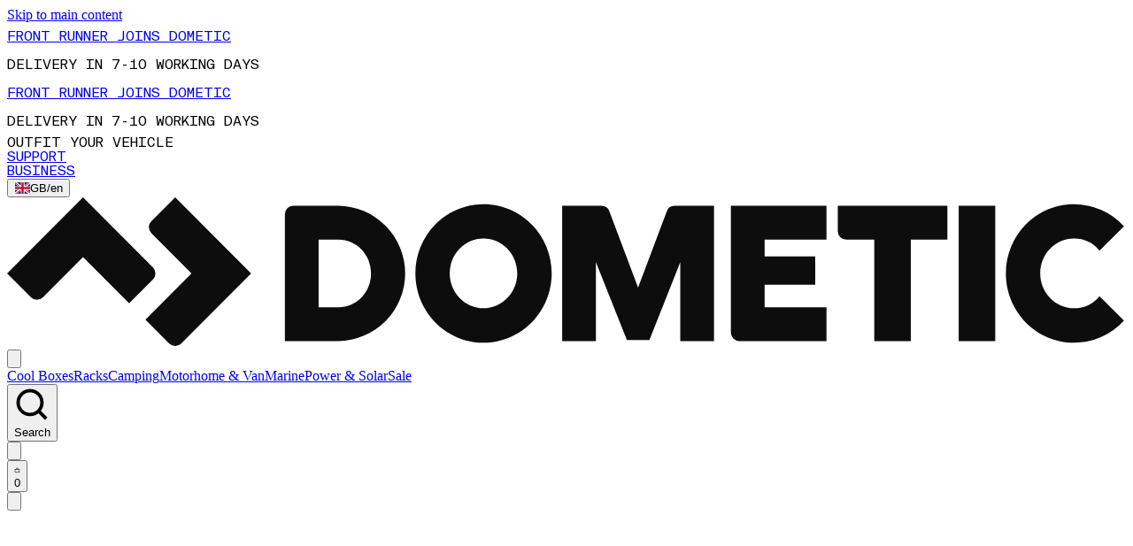

--- FILE ---
content_type: text/javascript
request_url: https://www.dometic.com/_next/static/chunks/7058-c9c7713d470ab264.js
body_size: 13280
content:
(self.webpackChunk_N_E=self.webpackChunk_N_E||[]).push([[7058],{911:(e,l,t)=>{"use strict";t.d(l,{ProductGroupClient:()=>C});var n=t(49092),r=t(37405),i=t(47848),a=t(73725),s=t(24195),o=t(3021),c=t(49242),u=t(9729),d=t(6447);function m(e){let{className:l="",fullWidthGrid:t=!1}=e;return(0,n.jsxs)("div",{className:"relative flex flex-col overflow-hidden ".concat(l),children:[(0,n.jsx)("div",{className:"bg-productCardImage relative ".concat(t?"aspect-[195/244] md:aspect-[360/450]":"aspect-square"),children:(0,n.jsx)(d.E,{className:"h-full w-full"})}),(0,n.jsxs)("div",{className:"border-border flex flex-1 flex-col border-r border-b p-4 md:pb-6",children:[(0,n.jsxs)("div",{className:"mb-6 min-h-10",children:[(0,n.jsx)(d.E,{className:"mb-2 h-4 w-3/4"}),(0,n.jsx)(d.E,{className:"h-4 w-1/2"})]}),(0,n.jsx)(d.E,{className:"mt-auto h-3 w-20"})]})]})}function h(e){let{count:l=8,asCarousel:t=!1,fullWidthGrid:r=!1}=e;return t?(0,n.jsx)("div",{className:"flex overflow-hidden",children:Array.from({length:l}).map((e,l)=>(0,n.jsx)("div",{className:"shrink-0 basis-[71.4%] md:min-w-[186px] md:basis-1/4",children:(0,n.jsx)(m,{className:"h-full w-full",fullWidthGrid:r})},l))}):(0,n.jsx)("div",{className:"grid grid-cols-2 md:grid-cols-3 lg:grid-cols-4",children:Array.from({length:l}).map((e,l)=>(0,n.jsx)(m,{className:"w-full",fullWidthGrid:r},l))})}var p=t(46034),f=t(7692),g=t(32102),x=t(17383),v=t(39465),b=t(89698),_=t(12664),j=t(22045),y=t(98383),k=t(80917);function w(){let{product:e}=(0,k.J_)(),{isB2B:l}=(0,_.A)(),{image_url:t,name:r,brand:i,labels:a,hasDiscount:s,sku:o,url:c}=e,{isProfessionalPage:u}=(0,j.P)();return(0,n.jsxs)("div",{className:"relative",children:[(0,n.jsx)("div",{className:"absolute top-4 left-4 z-10 flex flex-col items-start gap-1",children:(0,n.jsx)(y.D,{sku:o,labels:a,isSale:s&&!l,isB2B:l})}),"Front Runner"===i&&(0,n.jsx)("div",{className:"absolute right-0 bottom-0 z-10",children:(0,n.jsx)(b.default,{src:"/images/logo-frontrunner.svg",alt:"Front Runner",width:67,height:30})}),(0,n.jsx)(g.N,{href:u?{pathname:"/professional/product/[url_key]",params:{url_key:c||"#"}}:{pathname:"/product/[url_key]",params:{url_key:c||"#"}},className:"block","aria-label":r,children:(0,n.jsx)("div",{className:"product-background relative aspect-square w-full overflow-hidden",children:(0,n.jsx)(b.default,{src:t||"/images/placeholder-product.jpg",alt:r,fill:!0,className:"object-contain mix-blend-multiply",sizes:"(max-width: 768px) 50vw, (max-width: 1024px) 33vw, 25vw"})})})]})}let N=e=>{let{product:l,index:t,imageMode:r="single",showAddToCart:i=!1,itemListId:a,itemListName:s}=e;return(0,n.jsx)(k.d3,{product:l,index:t,children:(0,n.jsxs)(k.AA,{className:"h-full",children:[(0,n.jsx)(k.ez,{itemListId:null!=a?a:"product-group",itemListName:null!=s?s:"Product Group"}),(0,n.jsx)(k.Du,{children:"gallery"===r?(0,n.jsx)(k.$Q,{}):(0,n.jsx)(w,{})}),(0,n.jsxs)(k.XW,{children:[(0,n.jsxs)(k.XG,{children:[(0,n.jsx)(k.UV,{}),(0,n.jsx)(k._U,{})]}),(0,n.jsxs)(k.rv,{children:[(0,n.jsx)(k.d2,{}),(0,n.jsx)(k.To,{}),(0,n.jsx)(k.Fv,{})]}),(0,n.jsx)("div",{className:"size-[28px]"})]}),i&&(0,n.jsx)(k.IM,{})]})})};function C(e){let{title:l,mode:t,initialProducts:d,tabs:b,storeCode:_,className:j="",imageMode:y="single",destinationUrl:k,showAddToCart:w}=e,[C,I]=(0,i.useState)(0),[S,P]=(0,i.useState)([d]),[E,L]=(0,i.useTransition)(),z=(0,r.c3)("product"),A=!!b&&b.length>0,T=(0,i.useMemo)(()=>S[C]||[],[S,C]),D=(0,c._)(),M=(0,i.useRef)(null),B=(0,i.useRef)(new Set),R=(0,i.useMemo)(()=>l.toLowerCase().replace(/\s+/g,"_"),[l]),O=(0,i.useCallback)(e=>e.slice(0,20).map((e,t)=>{var n,r,i;let a=(null==(n=e.price)?void 0:n[0])?parseFloat(null==(i=e.price[0])||null==(r=i.price)?void 0:r.toString()):0;return{...(0,s.Lw)({...e,sku:e.sku,name:e.name,price:a,brand:e.brand,categories:[],in_stock:e.in_stock},t),affiliation:"Dometic",quantity:1,item_list_id:R,item_list_name:l}}),[R,l]);(0,i.useEffect)(()=>{if(!M.current||!T||0===T.length)return;let e="".concat(R,"|tab:").concat(C,"|count:").concat(T.length);if(B.current.has(e))return;let t=M.current,n=new IntersectionObserver(t=>{t.forEach(t=>{if(t.isIntersecting){let t=O(T);(0,o.az)({item_list_id:R,item_list_name:l,items:t},D),B.current.add(e),n.disconnect()}})},{threshold:.25});return n.observe(t),()=>n.disconnect()},[T,C,R,l,D,O]);let Y=(0,i.useMemo)(()=>{let e=k?(0,v.Q)(k):null;return e?(0,n.jsx)(g.N,{href:e,className:"text-label-mono-1 underline",children:z("viewAll")}):null},[k,z]),G=(0,i.useMemo)(()=>"carousel"!==t?null:(0,n.jsxs)("div",{className:"hidden items-center gap-2 md:flex",children:[(0,n.jsx)(f.CarouselPrevious,{className:"size-8"}),(0,n.jsx)(f.CarouselNext,{className:"size-8"})]}),[t]);function Q(){return(0,n.jsxs)("div",{className:"flex h-[64px] items-center justify-between px-4",children:[(0,n.jsxs)("h2",{className:"text-label-mono-1",children:[l," [",T.length,"]"]}),(0,n.jsxs)("div",{className:"flex items-center gap-6",children:[Y,G]})]})}function V(){return A?(0,n.jsx)("div",{className:"flex flex-wrap gap-2 px-4 pb-4",children:b.map((e,l)=>(0,n.jsx)(p.$,{variant:"secondary",onClick:e=>{e.preventDefault(),e.stopPropagation(),(e=>{if(!A||C===e)return;if(S[e]&&S[e].length>0)return I(e);let l=b[e],t=((null==l?void 0:l.skus)||[]).filter(e=>"string"==typeof e&&e.trim().length>0);if(0===t.length){I(e),P(l=>{let t=[...l];return t[e]=[],t});return}L(async()=>{I(e);try{let l=await (0,a.c)(t,_),n=(0,x.E)(l.products,t);P(l=>{let t=[...l];return t[e]=n,t})}catch(l){console.error("Error fetching products for tab",e,l),P(l=>{let t=[...l];return t[e]=[],t})}})})(l)},disabled:E&&C!==l,className:(0,u.cn)("normal-case",{"bg-whiteAccent border-secondaryButtonHover":C===l}),children:e.label},l))}):null}return(0,i.useEffect)(()=>{P([d])},[d]),"carousel"===t?(0,n.jsx)("div",{ref:M,className:j,children:(0,n.jsx)(function(){return(0,n.jsx)("div",{className:j,children:(0,n.jsxs)(f.Carousel,{opts:{align:"start",loop:!0},className:"w-full",children:[(0,n.jsx)(Q,{}),(0,n.jsx)(V,{}),(0,n.jsx)(f.CarouselContent,{className:"-ml-0 md:-ml-0",children:E&&0===T.length?Array.from({length:4}).map((e,l)=>(0,n.jsx)(f.CarouselItem,{className:"group basis-[71.4%] pl-0 md:min-w-[186px] md:basis-1/4 md:pl-0",children:(0,n.jsx)(m,{className:"h-full w-full"})},"skeleton-".concat(l))):T.map((e,t)=>(0,n.jsx)(f.CarouselItem,{className:"group basis-[71.4%] pl-0 md:min-w-[186px] md:basis-1/4 md:pl-0",children:(0,n.jsx)(N,{product:e,index:t,imageMode:y,showAddToCart:w,itemListId:R,itemListName:l})},"".concat(e.objectID,"-").concat(t)))})]})})},{})}):(0,n.jsxs)("div",{ref:M,className:j,children:[(0,n.jsx)(function(){return(0,n.jsxs)("div",{className:"flex h-[64px] items-center justify-between px-4",children:[(0,n.jsxs)("h2",{className:"text-label-mono-1",children:[l," [",T.length,"]"]}),Y]})},{}),(0,n.jsx)(V,{}),(0,n.jsx)(function(){return E&&0===T.length?(0,n.jsx)("div",{className:j,children:(0,n.jsx)(h,{count:8,fullWidthGrid:!1})}):(0,n.jsx)("div",{className:j,children:(0,n.jsx)("ul",{className:"lmd:grid-cols-3 grid grid-cols-2 lg:grid-cols-4",children:T.map((e,t)=>(0,n.jsx)("li",{"data-page":e.page,className:"group flex flex-col",style:{order:(t+1)*10},children:(0,n.jsx)(N,{product:e,index:t,imageMode:y,showAddToCart:w,itemListId:R,itemListName:l})},"".concat(e.objectID,"-").concat(t)))})})},{})]})}},6679:(e,l,t)=>{"use strict";t.d(l,{A:()=>c});var n=t(49092);t(47848);var r=t(71128),i=t(9729),a=t(33575),s=t(18425),o=t(54538);function c(e){let{className:l,label:t,children:c,asChild:u,...d}=e,{currentVehicle:m,isLoaded:h,clearVehicle:p,getVehicleDisplayName:f}=(0,r.W)();return(0,n.jsxs)(s._s,{direction:"right",children:[(0,n.jsx)(s.Uz,{asChild:u,className:(0,i.cn)("cursor-pointer",l),...d,children:c||t||(h&&m?f(m):"Outfit Your Vehicle")}),(0,n.jsxs)(s.zj,{"aria-describedby":"vehicle-selector-description",children:[(0,n.jsxs)(s.BE,{children:[(0,n.jsx)(s.gk,{children:m?"Change Vehicle (".concat(f(m),")"):"Outfit Your Vehicle"}),(0,n.jsx)(s.cp,{children:(0,n.jsx)(a.U,{className:"h-4 w-4"})})]}),(0,n.jsxs)("div",{className:"px-4 py-4",children:[m&&(0,n.jsxs)("div",{className:"mb-4 rounded-lg bg-gray-100 p-3",children:[(0,n.jsx)("p",{className:"mb-2 text-sm text-gray-600",children:"Current Vehicle:"}),(0,n.jsx)("p",{className:"font-medium",children:f(m)}),(0,n.jsx)("button",{onClick:p,className:"mt-2 text-sm text-blue-600 underline hover:no-underline",children:"Clear Selection"})]}),(0,n.jsx)(o.A,{showLabels:!0,autoRedirect:!1,showSubmitButton:!0,submitButtonText:"Shop Now",layout:"vertical",columns:1})]}),(0,n.jsx)(s.tb,{children:(0,n.jsx)(s.cp,{children:"Cancel"})})]})]})}},7692:(e,l,t)=>{"use strict";t.d(l,{Carousel:()=>d,CarouselContent:()=>m,CarouselItem:()=>h,CarouselNext:()=>f,CarouselPrevious:()=>p});var n=t(49092),r=t(51201),i=t(47848),a=t(9729),s=t(46034),o=t(79802);let c=i.createContext(null);function u(){let e=i.useContext(c);if(!e)throw Error("useCarousel must be used within a <Carousel />");return e}function d(e){let{orientation:l="horizontal",opts:t,setApi:s,plugins:o,className:u,children:d,...m}=e,[h,p]=(0,r.A)({...t,axis:"horizontal"===l?"x":"y"},o),[f,g]=i.useState(!1),[x,v]=i.useState(!1),b=i.useCallback(e=>{e&&(g(e.canScrollPrev()),v(e.canScrollNext()))},[]),_=i.useCallback(()=>{null==p||p.scrollPrev()},[p]),j=i.useCallback(()=>{null==p||p.scrollNext()},[p]),y=i.useCallback(e=>{"ArrowLeft"===e.key?(e.preventDefault(),_()):"ArrowRight"===e.key&&(e.preventDefault(),j())},[_,j]);return i.useEffect(()=>{p&&s&&s(p)},[p,s]),i.useEffect(()=>{if(p)return b(p),p.on("reInit",b),p.on("select",b),()=>{null==p||p.off("select",b)}},[p,b]),(0,n.jsx)(c.Provider,{value:{carouselRef:h,api:p,opts:t,orientation:l||((null==t?void 0:t.axis)==="y"?"vertical":"horizontal"),scrollPrev:_,scrollNext:j,canScrollPrev:f,canScrollNext:x},children:(0,n.jsx)("div",{onKeyDownCapture:y,className:(0,a.cn)("relative",u),role:"region","aria-roledescription":"carousel","data-slot":"carousel",...m,children:d})})}function m(e){let{className:l,thumbnails:t=!1,...r}=e,{carouselRef:i,orientation:s}=u();return(0,n.jsx)("div",{ref:i,className:"overflow-hidden","data-slot":"carousel-content",children:(0,n.jsx)("div",{className:(0,a.cn)("flex","horizontal"!==s||t?"-mt-4 flex-col":"-ml-4",t?"mt-0 -ml-4 flex-row lg:-mt-4 lg:flex-col":"",l),...r})})}function h(e){let{className:l,...t}=e,{orientation:r}=u();return(0,n.jsx)("div",{role:"group","aria-roledescription":"slide","data-slot":"carousel-item",className:(0,a.cn)("min-w-0 shrink-0 grow-0 basis-full","horizontal"===r?"pl-4":"pt-4",l),...t})}function p(e){let{forGallery:l=!1,hideIfDisabled:t=!1,...r}=e,{scrollPrev:i,canScrollPrev:a,canScrollNext:c}=u();return(0,n.jsxs)(s.$,{"data-slot":"carousel-previous",variant:"secondary",size:"icon",className:"".concat(r.className," ").concat(l?"size-8 border-0 bg-white ring-0 focus:bg-white":""," focus:before:z-0"),disabled:!a,style:!t||a||c?void 0:{visibility:"hidden"},onClick:i,...r,children:[(0,n.jsx)(o.eX,{className:"z-10 size-4"}),(0,n.jsx)("span",{className:"sr-only",children:"Previous slide"})]})}function f(e){let{forGallery:l=!1,hideIfDisabled:t=!1,...r}=e,{scrollNext:i,canScrollNext:a,canScrollPrev:c}=u();return(0,n.jsxs)(s.$,{"data-slot":"carousel-next",variant:"secondary",size:"icon",className:"".concat(r.className," ").concat(l?"size-8 border-0 bg-white ring-0 focus:bg-white":""," focus:before:z-0"),disabled:!a,style:!t||c||a?void 0:{visibility:"hidden"},onClick:i,...r,children:[(0,n.jsx)(o.K2,{className:"z-10 size-4"}),(0,n.jsx)("span",{className:"sr-only",children:"Next slide"})]})}},10157:(e,l,t)=>{var n={"./asset-hyperlink.json":33316,"./blockquote.json":44828,"./document.json":48846,"./embedded-asset-block.json":51240,"./embedded-entry-block.json":62168,"./embedded-entry-inline.json":77924,"./embedded-resource-block.json":86534,"./embedded-resource-inline.json":17422,"./entry-hyperlink.json":79520,"./heading-1.json":94651,"./heading-2.json":49738,"./heading-3.json":41865,"./heading-4.json":48392,"./heading-5.json":56575,"./heading-6.json":53230,"./hr.json":10629,"./hyperlink.json":92469,"./list-item.json":93503,"./ordered-list.json":28467,"./paragraph.json":99225,"./resource-hyperlink.json":38752,"./table-cell.json":2628,"./table-header-cell.json":22,"./table-row.json":29137,"./table.json":65179,"./text.json":49156,"./unordered-list.json":63556};function r(e){return t(i(e))}function i(e){if(!t.o(n,e)){var l=Error("Cannot find module '"+e+"'");throw l.code="MODULE_NOT_FOUND",l}return n[e]}r.keys=function(){return Object.keys(n)},r.resolve=i,e.exports=r,r.id=10157},17383:(e,l,t)=>{"use strict";t.d(l,{E:()=>i});var n=t(66939),r=t(58696);function i(e,l){let t=new Map((e||[]).filter(Boolean).map(e=>[e.sku,e]));return l.map(e=>t.get(e)).filter(Boolean).map((e,l)=>{var t,i,a,s,o,c,u,d,m,h,p,f,g,x,v,b;let _=e.price_tiers||[],j=e.price_range,y=0,k=0;return _.length>0?(y=(null==(h=_[0])||null==(m=h.final_price)?void 0:m.value)||0,k=(null==j||null==(f=j.maximum_price)||null==(p=f.regular_price)?void 0:p.value)||0):(y=(null==j||null==(x=j.minimum_price)||null==(g=x.final_price)?void 0:g.value)||0,k=(null==j||null==(b=j.minimum_price)||null==(v=b.regular_price)?void 0:v.value)||0),{objectID:e.sku,id:l,entity_id:l,name:e.name||"",sku:e.sku||"",url:e.url_key||"",image_url:(null==(t=e.image)?void 0:t.url)||"",images:(e.media_gallery||[]).map(e=>null==e?void 0:e.url).filter(Boolean),brand:"",categories:[],in_stock:+("IN_STOCK"===e.stock_status),saleable:!0,type_id:n.ch.SIMPLE,price:[{customer_group_id:0,price:k,final_price:y,min_price:(null==j||null==(a=j.minimum_price)||null==(i=a.final_price)?void 0:i.value)||0,max_price:(null==j||null==(o=j.maximum_price)||null==(s=o.regular_price)?void 0:s.value)||0,tier_price:_.length>0?(null==(u=_[0])||null==(c=u.final_price)?void 0:c.value)||0:y}],page:0,short_description:"",barcode:"",category_ids:[],labels:null,status:1,visibility:4,thumbnail_url:(null==(d=e.image)?void 0:d.url)||"",store_id:0,vfits_years:null,vfits_makes:null,vfits_models:null,vfits_options:null,vfits_vehicle_ids:null,created_at:"",updated_at:"",synced:0,tagline:(0,r.nJ)(e,"dom_skumarketingproductdescription")||"",_highlightResult:void 0,_rankingInfo:void 0}})}},18023:(e,l,t)=>{"use strict";t.d(l,{O:()=>r});var n=t(49092);t(47848);let r=e=>{let{className:l="",...t}=e;return(0,n.jsxs)("svg",{xmlns:"http://www.w3.org/2000/svg",width:"16",height:"16",viewBox:"0 0 16 16",fill:"none",className:l,...t,children:[(0,n.jsx)("path",{d:"M5.11011 8.22021L2 5.11011L5.11011 2",stroke:"currentColor",strokeWidth:"1.5",strokeLinejoin:"round"}),(0,n.jsx)("path",{d:"M14 5.11047L2.47021 5.11047",stroke:"currentColor",strokeWidth:"1.5"}),(0,n.jsx)("path",{d:"M10.8899 8L14 11.1101L10.8899 14.2202",stroke:"currentColor",strokeWidth:"1.5",strokeLinejoin:"round"}),(0,n.jsx)("path",{d:"M2 11.1097L13.5298 11.1097",stroke:"currentColor",strokeWidth:"1.5"})]})}},58696:(e,l,t)=>{"use strict";function n(e){if(null==e)return null;if("string"==typeof e){let l=e.trim();return l.length?l:null}if("number"==typeof e||"boolean"==typeof e)return String(e);if("object"==typeof e&&null!==e){let l=e.html;if("string"==typeof l){let e=l.trim();return e.length?e:null}}return null}function r(e){try{return new Intl.DisplayNames(["en"],{type:"region"}).of(e.toUpperCase())||e}catch(l){return e}}function i(e,l){var t;let i=(null==e||null==(t=e.custom_attributesV2)?void 0:t.items)||null,a=null==i?void 0:i.find(e=>!!e&&"code"in e&&e.code===l);if(a&&"value"in a&&"string"==typeof a.value){let e=n(a.value);return e&&"country_of_origin"===l?r(e):e}if(a&&"selected_options"in a&&Array.isArray(a.selected_options)){let e=a.selected_options.map(e=>{var l,t;return null!=(t=null!=(l=null==e?void 0:e.label)?l:null==e?void 0:e.value)?t:null}).filter(e=>"string"==typeof e&&e.trim().length>0);if(e.length){let t=e.join(", ");return"country_of_origin"===l?r(t):t}}if(e&&l in e){let t=n(e[l]);return t&&"country_of_origin"===l?r(t):t}return null}function a(e,l){let t=i(e,l);if(!t)return!1;let n=t.toLowerCase();return"1"===n||"true"===n||"yes"===n}t.d(l,{kn:()=>o,nJ:()=>i,ov:()=>c,vC:()=>a});let s=new Set(["specifications","additionalinfo","description","short_description","meta_title","meta_description","meta_keyword","dom_saleable","dom_faq","dom_skumarketingshortdescription","cancer_warning","image_show_illustration","chipbot_video","yotpo_product_rating","yotpo_product_reviews_count","shipperhq_shipping_group","dealer_stock_limit_percent","tariff_description","tariff_code","barcode","dom_skushortpublicationmodelname","country_of_origin","country_of_manufacture","dom_skupromotionbadgetext","dom_skupromotionbadge","dom_skuclphazardpictogram","dom_skuclphazardsignalword","dom_skuclphazardclass","dom_skuclphazardstatement"]);function o(e){return s.has(e)}function c(e){let l=arguments.length>1&&void 0!==arguments[1]?arguments[1]:"Yes";if(null==e)return null;let t=String(e).trim();if(!t||/^(https?:\/\/|www\.)\S+$/i.test(t)||/^data:[^,]+,.+/i.test(t))return null;if(t.startsWith("{")&&t.endsWith("}")||t.startsWith("[")&&t.endsWith("]"))try{let e=JSON.parse(t);if(Array.isArray(e)||e&&"object"==typeof e)return null}catch(e){}let n=t.toLowerCase();return"0"===t||"false"===n||"no"===n||""===t?null:"1"===t||"true"===n||"yes"===n?l:t}},60539:(e,l,t)=>{"use strict";t.d(l,{A:()=>o});var n=t(49092),r=t(47848),i=t(11132),a=t(49242),s=t(64535);let o=function(e){let{children:l,videoUrl:t,videoTitle:o,onVideoClick:c,className:u,enableYouTubeAPI:d=!0}=e,m=(0,a._)(),h=(0,r.useRef)(null),p=(0,r.useRef)(null),f=(0,r.useRef)(0),g=(0,r.useRef)(!1),[x,v]=(0,r.useState)(!1),b=(0,r.useCallback)(function(){let e=arguments.length>0&&void 0!==arguments[0]?arguments[0]:{};return{video_title:(0,i.Lf)(o,t),video_url:t,video_time:0,video_provider:(0,i.L4)(t),...e}},[t,o]),_=(0,r.useCallback)(()=>{try{var e;let l=b({video_time:(null==(e=p.current)?void 0:e.getCurrentTime())||0});(0,i.xM)(l,m),null==c||c()}catch(e){console.error("[Analytics] Video click tracking failed:",e)}},[b,m,c]);return(0,r.useEffect)(()=>{(0,s.t$)(t)&&d&&(()=>{if(window.YT&&window.YT.Player)return v(!0);let e=document.createElement("script");e.src="https://www.youtube.com/iframe_api",e.async=!0,document.head.appendChild(e),window.onYouTubeIframeAPIReady=()=>{v(!0)}})()},[t,d]),(0,r.useEffect)(()=>{if(!x||!h.current||!(0,s.Zb)(t))return;let e=h.current.querySelector("iframe");if(!e||e.id)return;let l="youtube-player-".concat(Math.random().toString(36).substr(2,9));e.id=l;try{let e=new window.YT.Player(l,{events:{onStateChange:e=>{switch(e.data){case window.YT.PlayerState.PLAYING:if(!g.current){let e=b({video_time:0});(0,i.JM)(e,m),g.current=!0}break;case window.YT.PlayerState.ENDED:let l=b({video_time:100});(0,i.IN)(l,m)}}}});p.current=e;let t=setInterval(()=>{if(e.getPlayerState()===window.YT.PlayerState.PLAYING){let l=e.getCurrentTime(),t=e.getDuration(),n=(0,i.P9)(l,t);if((0,i.gz)(n,f.current)){let e=b({video_time:n});(0,i.eE)(e,m),f.current=n}}},1e3);return()=>{clearInterval(t),e&&"function"==typeof e.destroy&&e.destroy()}}catch(e){console.error("[Analytics] YouTube player initialization failed:",e)}},[x,t,b,m]),(0,r.useEffect)(()=>{if((0,s.t$)(t))return;let e=h.current;if(!e)return;let l=e.querySelector("video");if(!l)return;let n=()=>{if(!g.current){let e=b({video_time:0});(0,i.JM)(e,m),g.current=!0}},r=()=>{let e=(0,i.P9)(l.currentTime,l.duration);if((0,i.gz)(e,f.current)){let l=b({video_time:e});(0,i.eE)(l,m),f.current=e}},a=()=>{let e=b({video_time:100});(0,i.IN)(e,m)};return l.addEventListener("play",n),l.addEventListener("timeupdate",r),l.addEventListener("ended",a),()=>{l.removeEventListener("play",n),l.removeEventListener("timeupdate",r),l.removeEventListener("ended",a)}},[t,b,m]),(0,n.jsx)("div",{ref:h,className:u,onClick:_,children:l})}},64341:(e,l,t)=>{"use strict";t.r(l),t.d(l,{default:()=>m});var n=t(49092),r=t(9523),i=t(46002),a=t(41138),s=t(9729),o=t(376),c=t(46034),u=t(32102),d=t(6679);function m(e){let{label:l,url:t,externalLink:m,className:h,variant:p,locale:f,sys:g,specialLinks:x,smartLink:v}=e;if(!l||!v&&!t)return null;let b=window.location.pathname,_={className:(0,s.cn)(h,(0,c.r)({variant:"Secondary Button"===p?"secondary":"default"}))};return"Vehicle Fitment Action"===x?(0,n.jsx)(d.A,{...r.pI.getProps({entryId:g.id,fieldId:"label",locale:(0,a.QC)(f)}),..._,onClick:()=>{(0,i.CP)({content_block_name:"Outfit Your Vehicle",content_block_placement:null!=b?b:void 0,content_block_url:"open modal",content_block_type:"hero_action_button"})},children:(0,n.jsx)("span",{children:l})}):v?(0,n.jsx)(o.A,{link:v,locale:f,..._,onClick:()=>{(0,i.CP)({content_block_name:l||"LinkAction",content_block_placement:null!=b?b:void 0,content_block_url:v&&"object"==typeof v&&"href"in v?String(v.href):void 0,content_block_type:"link_action_smartlink",item_list_name:"LinkAction",item_list_id:null==g?void 0:g.id})},children:(0,n.jsx)("span",{...r.pI.getProps({entryId:g.id,fieldId:"label",locale:(0,a.QC)(f)}),children:l})}):m?(0,n.jsx)("a",{...r.pI.getProps({entryId:g.id,fieldId:"label",locale:(0,a.QC)(f)}),..._,href:t,target:"_blank",rel:"noopener noreferrer",onClick:()=>{(0,i.CP)({content_block_name:l||"LinkAction",content_block_placement:null!=b?b:void 0,content_block_url:t,content_block_type:"link_action_external",item_list_name:"LinkAction",item_list_id:null==g?void 0:g.id})},children:l}):(0,n.jsx)(u.N,{...r.pI.getProps({entryId:g.id,fieldId:"label",locale:(0,a.QC)(f)}),..._,href:t,onClick:()=>{let e;"string"==typeof t?e=t:t&&"object"==typeof t&&"pathname"in t&&(e=t.pathname),(0,i.CP)({content_block_name:l||"LinkAction",content_block_placement:null!=b?b:void 0,content_block_url:e,content_block_type:"link_action_internal",item_list_name:"LinkAction",item_list_id:null==g?void 0:g.id})},children:l})}},64535:(e,l,t)=>{"use strict";function n(e){var l,t;let n=arguments.length>1&&void 0!==arguments[1]?arguments[1]:{},{autoplay:i=!0,enableAnalytics:a=!0,playerVars:s={},additionalParams:o={}}=n;return e.includes("youtube.com/watch?v=")?r(null==(l=e.split("v=")[1])?void 0:l.split("&")[0],{autoplay:i,enableAnalytics:a,playerVars:s,additionalParams:o}):e.includes("youtu.be/")?r(null==(t=e.split("youtu.be/")[1])?void 0:t.split("?")[0],{autoplay:i,enableAnalytics:a,playerVars:s,additionalParams:o}):e}function r(e,l){if(!e)return"";let t=new URLSearchParams;if(l.autoplay&&t.set("autoplay","1"),l.enableAnalytics){var n;t.set("enablejsapi","1"),(null==(n=l.playerVars)?void 0:n.origin)||t.set("origin",window.location.origin)}return Object.entries(l.playerVars||{}).forEach(e=>{let[l,n]=e;null!=n&&t.set(l,String(n))}),Object.entries(l.additionalParams||{}).forEach(e=>{let[l,n]=e;null!=n&&t.set(l,String(n))}),"https://www.youtube.com/embed/".concat(e,"?").concat(t.toString())}function i(e){return e.includes("youtube.com/watch?v=")||e.includes("youtu.be/")}t.d(l,{Et:()=>n,Zb:()=>a,t$:()=>i});let a=e=>{let[l,,t]=e.replace(/(>|<)/gi,"").split(/^.*(?:(?:youtu\.?be(\.com)?\/|v\/|vi\/|u\/\w\/|embed\/|shorts\/)|(?:(?:watch)?\?v(?:i)?=|\&v(?:i)?=))([^#\&\?]*).*/);return void 0!==t?t.split(/[^0-9a-z_-]/i)[0]||null:l||null}},73725:(e,l,t)=>{"use strict";t.d(l,{c:()=>r});var n=t(45681);let r=(0,n.createServerReference)("608fdb321da44834b370fe164e41bdb283b2f710a5",n.callServer,void 0,n.findSourceMapURL,"fetchProductsBySkus")},78749:(e,l,t)=>{"use strict";t.d(l,{A:()=>c});var n=t(49092),r=t(47848),i=t(89698),a=t(9729),s=t(77109);let o=(0,r.forwardRef)((e,l)=>{let{videoId:t,title:o="YouTube video",className:c,autoplay:u=!1,muted:d=!0,loop:m=!1,controls:h=!0,modestbranding:p=!0,playlist:f,onLoad:g,lazy:x=!0,thumbnailQuality:v="maxresdefault",coverImage:b}=e,[_,j]=(0,r.useState)(!x||u),[y,k]=(0,r.useState)(!1),[w,N]=(0,r.useState)(!1),C=(0,r.useRef)(null),I=(0,r.useRef)(null);(0,r.useEffect)(()=>{"function"==typeof l?l(I.current):l&&(l.current=I.current)},[l]),(0,r.useEffect)(()=>{if(!x||_||!C.current)return;let e=new IntersectionObserver(l=>{let[t]=l;(null==t?void 0:t.isIntersecting)&&(j(!0),e.disconnect())},{rootMargin:"100px"});return e.observe(C.current),()=>e.disconnect()},[x,_]);let S=new URLSearchParams({autoplay:u||y?"1":"0",mute:d?"1":"0",loop:m?"1":"0",controls:h?"1":"0",modestbranding:p?"1":"0"});m&&S.append("playlist",f||t);let P="https://www.youtube-nocookie.com/embed/".concat(t,"?").concat(S.toString()),E=w&&"maxresdefault"===v?"https://i.ytimg.com/vi/".concat(t,"/sddefault.jpg"):"https://i.ytimg.com/vi/".concat(t,"/").concat(v,".jpg"),L=x&&!u&&(!_||!y);return(0,n.jsx)("div",{ref:C,className:(0,a.cn)("relative",c),style:{aspectRatio:"16 / 9"},children:L?(0,n.jsxs)("div",{className:"relative size-full overflow-hidden",children:[(0,n.jsx)("div",{className:"pointer-events-none absolute top-0 right-0 z-10 h-24 w-24 transition-opacity",style:{background:"radial-gradient(circle at top right, rgba(0, 0, 0, 0.1) 0%, transparent 60%)"}}),b?(0,n.jsx)("div",{className:"absolute inset-0",children:b}):(0,n.jsx)(i.default,{src:E,alt:o,fill:!0,className:"object-cover",sizes:"(max-width: 768px) 100vw, (max-width: 1200px) 50vw, 33vw",unoptimized:!0,onError:()=>{"maxresdefault"!==v||w||N(!0)}}),(0,n.jsx)("button",{onClick:()=>{_||j(!0),k(!0)},type:"button",className:"before:bg-primary group absolute top-0 right-0 z-30 flex size-16 cursor-pointer items-center justify-center","aria-label":"Play ".concat(o),children:(0,n.jsx)("div",{className:"group-focus:before:border-secondaryButtonHover group-focus:border-secondaryButtonHover flex size-8 items-center justify-center rounded-sm bg-white/65 backdrop-blur-sm transition-all group-hover:bg-white before:absolute before:inset-0.5 before:z-[-1] before:rounded-[2px] group-focus:before:border-1",children:(0,n.jsx)(s.u,{className:"text-primary size-4"})})})]}):_?(0,n.jsx)("iframe",{ref:I,src:P,title:o,width:"100%",height:"100%",frameBorder:"0",referrerPolicy:"strict-origin-when-cross-origin",allow:"accelerometer; autoplay; clipboard-write; encrypted-media; gyroscope; picture-in-picture; web-share",allowFullScreen:!0,className:"absolute inset-0 size-full",onLoad:g}):null})});o.displayName="YouTubeEmbed";let c=o},79485:(e,l,t)=>{"use strict";t.d(l,{default:()=>f});var n=t(49092),r=t(9523),i=t(78966),a=t(90929),s=t(47848),o=t(97475),c=t(41138),u=t(9729),d=t(32102),m=t(46002),h=t(49242),p=t(9426);function f(e){let{title:l,categories:t,className:f,sys:g,embedType:x=i.BLOCKS.EMBEDDED_ENTRY}=e,v=(0,a.Ym)(),[b,_]=(0,s.useState)(!1),j=(0,h._)(),y=(0,o.usePathname)(),{data:k,isLoading:w,isFetching:N,error:C,isError:I,status:S}=function(e){let l=(0,a.Ym)(),t=["categoryCloud",e,l];return(0,p.useQuery)({queryKey:t,queryFn:async()=>{if(!e||0===e.length)return[];let t=new URLSearchParams({categoryIds:e.join(","),locale:l}),n=await fetch("/api/categories/cloud?".concat(t.toString()),{method:"GET",headers:{"Content-Type":"application/json"}});if(!n.ok)throw console.error("[CategoryCloud] API error:",await n.text()),Error("Failed to fetch category cloud data: ".concat(n.statusText));let r=await n.json();if(!r.success)throw console.error("[CategoryCloud] API returned error:",r.error),Error(r.error||"Failed to fetch category cloud data");var i,a=r.categories;try{let t="categoryCloud_".concat(l,"_").concat(null!=(i=null==e?void 0:e.sort().join("_"))?i:"empty");localStorage.setItem(t,JSON.stringify({data:a,timestamp:Date.now()}))}catch(e){}return r.categories},enabled:!!e&&e.length>0,staleTime:864e5,gcTime:864e5,retry:2,retryDelay:e=>Math.min(1e3*2**e,3e4),placeholderData:()=>(function(e,l){try{var t;let n="categoryCloud_".concat(l,"_").concat(null!=(t=null==e?void 0:e.sort().join("_"))?t:"empty"),r=localStorage.getItem(n);if(r){let{data:e,timestamp:l}=JSON.parse(r);if(Date.now()-l<864e5)return e;localStorage.removeItem(n)}}catch(e){}})(e,l),refetchOnWindowFocus:!1,refetchOnMount:!1})}((null==t?void 0:t.filter(e=>null!==e))||null);if((0,s.useEffect)(()=>{_(!0)},[]),!t||0===t.length)return null;if(I)return console.error("[CategoryCloud] Failed to load category data:",C),null;let P=k&&Array.isArray(k)&&k.length>0;return b&&(!w||P)?("success"!==S||k&&Array.isArray(k)&&0!==k.length)&&P?(0,n.jsxs)("div",{className:(0,u.cn)("flex flex-col gap-10 pt-10 pb-20",{"col-span-full max-w-full":x===i.BLOCKS.EMBEDDED_ENTRY,"opacity-75":b&&N&&!w}),children:[(0,n.jsx)("h2",{...r.pI.getProps({entryId:g.id,fieldId:"title",locale:(0,c.QC)(v)}),className:"text-teka mx-4 my-0 md:text-center",children:l}),(0,n.jsx)("div",{...r.pI.getProps({entryId:g.id,fieldId:"categories",locale:(0,c.QC)(v)}),className:(0,u.cn)("flex max-w-[1200px] flex-col flex-wrap px-4 md:mx-auto md:flex-row md:justify-center md:gap-4",f),children:k.map((e,t)=>{var r,i,a;return(0,n.jsxs)(d.N,{href:{pathname:"/category/[...slug]",params:{slug:null!=(i=null==(r=e.url_path)?void 0:r.split("/"))?i:[]}},className:"heading-3 inline-block items-center md:flex md:text-center",onClick:()=>{(0,m.CP)({content_block_name:l||"CategoryCloud",content_block_placement:null!=y?y:void 0,content_block_url:"/category/".concat(e.url_path),content_block_type:"category_cloud_link",item_list_name:"CategoryCloud",item_list_id:g.id},j)},children:[e.name||String(e.id),(0,n.jsxs)("sup",{className:"text-teka text-secondary-foreground ml-2",children:["[",e.product_count,"]"]})]},"".concat(null!=(a=e.id)?a:t))})})]}):null:(0,n.jsxs)("div",{className:(0,u.cn)("flex flex-col gap-10 pt-10 pb-20",{"col-span-full max-w-full":x===i.BLOCKS.EMBEDDED_ENTRY}),children:[(0,n.jsx)("h2",{className:"text-teka mx-4 my-0 md:text-center",children:l}),(0,n.jsx)("div",{className:"flex max-w-[1200px] flex-col flex-wrap px-4 md:mx-auto md:flex-row md:justify-center md:gap-4",children:Array.from({length:6}).map((e,l)=>(0,n.jsxs)("div",{className:"heading-3 flex animate-pulse items-center md:text-center",children:[(0,n.jsx)("div",{className:"h-6 w-32 rounded bg-gray-200"}),(0,n.jsx)("div",{className:"ml-2 h-4 w-8 rounded bg-gray-200"})]},l))})]})}},81860:(e,l,t)=>{"use strict";t.d(l,{default:()=>w});var n=t(49092),r=t(9523),i=t(37405),a=t(89698);t(47848);var s=t(97475),o=t(41138),c=t(71128),u=t(9729),d=t(46002),m=t(49242),h=t(376),p=t(18023),f=t(46034),g=t(7692),x=t(32102),v=t(6679),b=t(39465);let _=e=>e?(0,b.Q)(e):"/";function j(e){let{sys:l,locale:t,title:i,isCarousel:a,destinationUrl:s}=e;return(0,n.jsxs)("div",{className:"border-border flex h-[64px] items-center justify-between border-t px-4",children:[(0,n.jsx)("h2",{...r.pI.getProps({entryId:l.id,fieldId:"title",locale:(0,o.QC)(t)}),className:"text-label-mono-1",children:i}),(0,n.jsxs)("div",{className:"flex items-center gap-2",children:[s&&(0,n.jsx)(x.N,{...r.pI.getProps({entryId:l.id,fieldId:"destinationUrl",locale:(0,o.QC)(t)}),href:(0,b.Q)(s),className:"text-label-mono-1",children:"View all"}),a&&(0,n.jsxs)("div",{className:"lmd:flex hidden gap-2",children:[(0,n.jsx)(g.CarouselPrevious,{className:"size-8"}),(0,n.jsx)(g.CarouselNext,{className:"size-8"})]})]})]})}function y(e){var l,t,i,c,p,f,g,v,b,j,y,k,w,N;let{item:C,className:I,locale:S}=e,P=(0,s.usePathname)(),E=(0,m._)(),L=(0,n.jsxs)(n.Fragment,{children:[C.image&&(0,n.jsxs)("div",{...r.pI.getProps({entryId:C.sys.id,fieldId:"image",locale:(0,o.QC)(S)}),className:"product-background aspect-[4/5] w-full overflow-hidden",children:[(0,n.jsx)(a.default,{src:null!=(v=null==(t=C.image.image)||null==(l=t[0])?void 0:l.template_frontend_contentful_ratio_4_5_large)?v:(0,u.C1)(null==(i=C.image.nativeImage)?void 0:i.url),alt:null!=(j=null!=(b=C.image.altText)?b:C.label)?j:"",width:420,height:525,className:(0,u.cn)(I,"hidden h-full w-full object-cover md:block","Contain"===C.imageBehavior&&"object-contain mix-blend-multiply")}),(0,n.jsx)(a.default,{src:null!=(k=null!=(y=null==(p=C.image.image)||null==(c=p[0])?void 0:c.template_frontend_contentful_ratio_4_5_large)?y:(0,u.C1)(null==(f=C.image.nativeImageMobile)?void 0:f.url))?k:(0,u.C1)(null==(g=C.image.nativeImage)?void 0:g.url),alt:null!=(N=null!=(w=C.image.altText)?w:C.label)?N:"",width:360,height:450,className:(0,u.cn)(I,"block h-full w-full object-cover md:hidden","Contain"===C.imageBehavior&&"object-contain mix-blend-multiply")})]}),C.label&&(0,n.jsx)("div",{...r.pI.getProps({entryId:C.sys.id,fieldId:"label",locale:(0,o.QC)(S)}),className:"heading-5 flex-1 border-r border-b p-4 group-first:border-l",children:C.label})]}),z="group flex flex-col xl:flex-1";if(C.smartLink)return(0,n.jsx)(h.A,{link:C.smartLink,locale:S,className:z,onClick:()=>{(0,d.CP)({content_block_name:C.label||"CategoryGroup",content_block_placement:null!=P?P:void 0,content_block_url:C.smartLink&&"object"==typeof C.smartLink&&"href"in C.smartLink?String(C.smartLink.href):void 0,content_block_type:"category_group_smartlink",item_list_name:"CategoryGroup",item_list_id:C.sys.id},E)},children:L});let A=_(C.urlPath);return(0,n.jsx)(x.N,{href:A,className:z,onClick:()=>{var e;(0,d.CP)({content_block_name:C.label||"CategoryGroup",content_block_placement:null!=P?P:void 0,content_block_url:"string"==typeof A?A:null!=(e=null==A?void 0:A.pathname)?e:"/",content_block_type:"category_group_link",item_list_name:"CategoryGroup",item_list_id:C.sys.id},E)},children:L})}function k(e){var l;let{className:t,isCarousel:r=!1}=e,s=(0,i.c3)("vehicle"),{currentVehicle:o,isLoaded:d,getVehicleDisplayName:m,clearVehicle:h}=(0,c.W)(),b=(0,n.jsxs)("div",{className:"group relative block xl:flex-1",children:[(0,n.jsxs)("div",{className:"bg-limestone relative h-full w-full overflow-hidden",children:[(0,n.jsx)("p",{className:"heading-4 absolute inset-x-0 top-0 p-4",children:"Find the perfect rack for your car"}),(0,n.jsx)(a.default,{src:"/images/vehicle-line-drawing-with-rack.jpeg",alt:"Find the perfect rack for your car",width:420,height:525,className:(0,u.cn)(t,"hidden h-full w-full object-contain mix-blend-multiply md:block")}),(0,n.jsx)(a.default,{src:"/images/vehicle-line-drawing-with-rack.jpeg",alt:"Find the perfect rack for your car",width:360,height:450,className:(0,u.cn)(t,"block h-full w-full object-contain mix-blend-multiply md:hidden")})]}),(0,n.jsx)("div",{className:"absolute inset-x-0 bottom-0 p-4",children:(0,n.jsx)(f.$,{className:"w-full",asChild:!0,children:(0,n.jsx)(v.A,{})})})]}),_=(0,n.jsxs)("div",{className:"group relative block xl:flex-1",children:[(0,n.jsxs)("div",{className:"bg-limestone relative h-full w-full overflow-hidden",children:[(0,n.jsxs)("div",{className:"absolute inset-x-0 top-0 p-4",children:[(0,n.jsx)("p",{className:"heading-4",children:o?m(o):""}),(0,n.jsxs)("div",{className:"flex gap-2",children:[(0,n.jsx)(f.$,{variant:"link",className:"has-[>svg]:px-0",asChild:!0,children:(0,n.jsxs)(v.A,{label:s("changeVehicle").toUpperCase(),children:[(0,n.jsx)(p.O,{className:"size-4"}),s("changeVehicle").toUpperCase()]})}),(0,n.jsx)(f.$,{variant:"link",onClick:h,className:"px-0",children:s("clearSelection").toUpperCase()})]})]}),(0,n.jsx)(a.default,{src:"/images/vehicle-line-drawing-with-rack.jpeg",alt:"Vehicle with rack",width:420,height:525,className:(0,u.cn)(t,"hidden h-full w-full object-contain opacity-75 mix-blend-multiply md:block")}),(0,n.jsx)(a.default,{src:"/images/vehicle-line-drawing-with-rack.jpeg",alt:"Vehicle with rack",width:360,height:450,className:(0,u.cn)(t,"block h-full w-full object-contain opacity-75 mix-blend-multiply md:hidden")})]}),(0,n.jsx)("div",{className:"absolute inset-x-0 bottom-0 p-4",children:(0,n.jsx)(f.$,{className:"w-full",asChild:!0,children:(0,n.jsx)(x.N,{href:{pathname:"/vehicle/[slug]",params:{slug:null!=(l=null==o?void 0:o.slug)?l:""}},children:s("shopNow")})})})]}),j=d&&o?_:b;return r?(0,n.jsx)(g.CarouselItem,{className:(0,u.cn)("group pl-0 md:pl-0","h-full basis-[84%] sm:basis-[342px] lg:min-w-auto","lg:basis-1/4"),children:j}):j}function w(e){let{sys:l,locale:t,title:i,destinationUrl:c,displayStyle:p,itemsCollection:f,className:v,vehicleOutfitterTile:b}=e,w=(0,s.usePathname)(),N=(0,m._)(),C=((null==f?void 0:f.items)||[]).filter(e=>null!==e&&"CategoryItem"===e.__typename);if(0===C.length)return null;let I="Carousel"===p;return I?(0,n.jsx)("div",{className:(0,u.cn)("category-group",v),children:(0,n.jsxs)(g.Carousel,{opts:{align:"start",loop:!0},className:"w-full",children:[i&&(0,n.jsx)(j,{sys:l,locale:t,title:i,isCarousel:I,destinationUrl:c}),(0,n.jsxs)(g.CarouselContent,{className:"-ml-0 md:-ml-0",children:[b&&(0,n.jsx)(k,{isCarousel:!0}),C.map(e=>{var l,i,s,c,m,p,f,j,y,k,I,S,P,E;let L=(0,n.jsxs)(n.Fragment,{children:[e.image&&(0,n.jsxs)("div",{...r.pI.getProps({entryId:e.sys.id,fieldId:"image",locale:(0,o.QC)(t)}),className:"bg-muted aspect-[4/5] w-full overflow-hidden",children:[(0,n.jsx)(a.default,{src:null!=(j=null==(i=e.image.image)||null==(l=i[0])?void 0:l.template_frontend_contentful_ratio_4_5_large)?j:(0,u.C1)(null==(s=e.image.nativeImage)?void 0:s.url),alt:null!=(k=null!=(y=e.image.altText)?y:e.label)?k:"",width:420,height:525,className:(0,u.cn)(v,"hidden h-full w-full object-cover md:block","Contain"===e.imageBehavior&&"object-contain mix-blend-multiply")}),(0,n.jsx)(a.default,{src:null!=(S=null!=(I=null==(m=e.image.image)||null==(c=m[0])?void 0:c.template_frontend_contentful_ratio_4_5_large)?I:(0,u.C1)(null==(p=e.image.nativeImageMobile)?void 0:p.url))?S:(0,u.C1)(null==(f=e.image.nativeImage)?void 0:f.url),alt:null!=(E=null!=(P=e.image.altText)?P:e.label)?E:"",width:360,height:450,className:(0,u.cn)(v,"block h-full w-full object-cover md:hidden","Contain"===e.imageBehavior&&"object-contain mix-blend-multiply")})]}),e.label&&(0,n.jsx)("div",{...r.pI.getProps({entryId:e.sys.id,fieldId:"label",locale:(0,o.QC)(t)}),className:"heading-5 border-r border-b p-4",children:e.label})]});return(0,n.jsx)(g.CarouselItem,{className:(0,u.cn)("group pl-0 md:pl-0","h-full basis-[84%] sm:basis-[342px] lg:min-w-auto",C.length>=6&&!b?"lg:basis-1/6":"lg:basis-1/4"),children:e.smartLink?(0,n.jsx)(h.A,{link:e.smartLink,locale:t,className:"block",onClick:()=>{(0,d.CP)({content_block_name:e.label||"CategoryGroup",content_block_placement:null!=w?w:void 0,content_block_url:e.smartLink&&"object"==typeof e.smartLink&&"href"in e.smartLink?String(e.smartLink.href):void 0,content_block_type:"category_group_smartlink",item_list_name:"CategoryGroup",item_list_id:e.sys.id},N)},children:L}):(0,n.jsx)(x.N,{href:_(e.urlPath),className:"block",onClick:()=>{var l;let t=_(e.urlPath);(0,d.CP)({content_block_name:e.label||"CategoryGroup",content_block_placement:null!=w?w:void 0,content_block_url:"string"==typeof t?t:null!=(l=null==t?void 0:t.pathname)?l:"/",content_block_type:"category_group_link",item_list_name:"CategoryGroup",item_list_id:e.sys.id},N)},children:L})},e.sys.id)})]})]})}):(0,n.jsxs)("div",{className:(0,u.cn)("category-group",v),children:[i&&(0,n.jsx)(j,{sys:l,locale:t,title:i,isCarousel:I,destinationUrl:c}),(0,n.jsxs)("div",{className:"grid grid-cols-2 md:grid-cols-4",children:[b&&(0,n.jsx)(k,{}),C.map(e=>(0,n.jsx)(y,{item:e,className:v,locale:t},e.sys.id))]})]})}},89031:(e,l,t)=>{"use strict";t.d(l,{default:()=>u});var n=t(49092),r=t(47848);t(30157),t(42941),t(96731);var i=t(19012),a=t(18671),s=t(9729),o=t(91076),c=t(79802);function u(e){let{hotspots:l,mobileHotspots:t,products:u,className:d}=e,m=(0,r.useRef)(null),h=function(e){let[l,t]=(0,r.useState)(!1);return(0,r.useEffect)(()=>{var l;let n=window.matchMedia(e);t(n.matches);let r=e=>t(e.matches);return null==(l=n.addEventListener)||l.call(n,"change",r),()=>{var e;return null==(e=n.removeEventListener)?void 0:e.call(n,"change",r)}},[e]),l}("(max-width: 1024px)"),[p,f]=(0,r.useState)(0);(0,r.useEffect)(()=>{m.current&&m.current.slideTo(p)},[p]);let g=h&&(null==t?void 0:t.length)?t:l;if(!(null==g?void 0:g.length)||!(null==u?void 0:u.length))return null;let x=g.filter(e=>null==u?void 0:u.some(l=>(null==l?void 0:l.sku)===e.sku)),v=(null==u?void 0:u.length)===1?u:x.map(e=>null==u?void 0:u.find(l=>(null==l?void 0:l.sku)===e.sku)),b=1===v.length;return(0,n.jsxs)("div",{className:(0,s.cn)(d,"absolute inset-0"),children:[(0,n.jsx)(a.RC,{onSwiper:e=>m.current=e,modules:[i.Jq],spaceBetween:8,slidesPerView:1.07,breakpoints:{1024:{slidesPerView:1}},centeredSlides:!0,onSlideChange:e=>f(e.activeIndex),className:(0,s.cn)("dometic-swiper lmd:max-w-100 lmd:mx-4! absolute! w-full",b?"bottom-1/2":"bottom-6"),children:null==v?void 0:v.map((e,l)=>(0,n.jsx)(a.qr,{children:(0,n.jsx)(o.default,{product:e,className:(0,s.cn)("hover:opacity-100"),keySuffix:l})},l))}),x.length>1&&x.map((e,l)=>(0,n.jsx)("button",{className:(0,s.cn)("absolute flex h-8 w-8 -translate-x-1/2 -translate-y-1/2 cursor-pointer items-center justify-center rounded-sm bg-white"),style:{left:"".concat(100*e.x,"%"),top:"".concat(100*e.y,"%")},type:"button",onClick:()=>f(l),children:(0,n.jsx)("span",{children:p===l?(0,n.jsx)(c.QG,{className:"h-4 w-4"}):(0,n.jsx)(c.c1,{className:"h-4 w-4"})})},e.id))]})}},91076:(e,l,t)=>{"use strict";t.d(l,{default:()=>m});var n=t(49092),r=t(90929),i=t(12664),a=t(9729),s=t(89698);function o(e){let l=e.alt||e.title;return(0,n.jsxs)("div",{className:(0,a.cn)(e.className,"bg-chalk flex items-center rounded-sm"),children:[e.url&&(0,n.jsx)("div",{className:"bg-sand flex min-h-24 min-w-24 items-center justify-center rounded-l-sm",children:(0,n.jsx)(s.default,{src:e.url,alt:l,width:76,height:76,sizes:"76px",className:"aspect-square size-[76px] object-contain mix-blend-multiply"})}),(0,n.jsxs)("div",{className:"flex h-full w-full flex-col justify-center gap-2 px-7",children:[(0,n.jsx)("h5",{className:"heading-5",children:e.title}),e.description&&(0,n.jsx)("span",{className:"label-mono-1",children:e.description})]})]})}var c=t(32102),u=t(47593),d=t(92825);function m(e){var l,t,s;let{product:m,className:h,keySuffix:p}=e,f=(0,r.Ym)(),{isB2B:g}=(0,i.A)(),x=null==m?void 0:m.price_tiers,v=null==m?void 0:m.price_range,b=null==v||null==(t=v.minimum_price)||null==(l=t.final_price)?void 0:l.currency,_=(()=>{var e,l,t,n;let r=null==v||null==(l=v.minimum_price)||null==(e=l.final_price)?void 0:e.value;if(null!=r&&r>0)return r;if(x&&x.length>0){let e=null==(n=x[0])||null==(t=n.final_price)?void 0:t.value;if(null!=e)return e}return 0})(),j=(0,d.ae)(_,f,g);return(0,n.jsx)(c.N,{href:{pathname:"/product/[url_key]",params:{url_key:(null==m?void 0:m.url_key)||""}},className:(0,a.cn)("hover:opacity-100",h),children:(0,n.jsx)(o,{title:String(null==m?void 0:m.name),description:j>0?(0,u.v)(j,f,{currency:null!=b?b:void 0}):void 0,url:(null==m||null==(s=m.small_image)?void 0:s.url)||void 0},"".concat(null==m?void 0:m.sku,"-").concat(p,"-tile"))},"".concat(null==m?void 0:m.sku,"-").concat(p,"-link"))}}}]);

--- FILE ---
content_type: text/javascript
request_url: https://www.dometic.com/_next/static/chunks/3518-9aae5e6dfa2cc865.js
body_size: 7345
content:
"use strict";(self.webpackChunk_N_E=self.webpackChunk_N_E||[]).push([[3518],{44556:(e,r,t)=>{t.d(r,{W:()=>i});var s=t(49092),a=t(90929),o=t(37405),n=t(47848),l=t(6884),c=t(5458),u=t(73822);function i(e){var r;let{data:t,onChange:i,errors:d={},required:m={}}=e,g=(0,a.Ym)(),p=(0,o.c3)("forms.common"),[f,b]=(0,n.useState)([]),[_,h]=(0,n.useState)([]),[v,k]=(0,n.useState)(!0),[y,S]=(0,n.useState)(null);return(0,n.useEffect)(()=>{(async()=>{k(!0);try{let e="/api/countries?locale=".concat(encodeURIComponent(g)),r=await fetch(e);if(!r.ok)throw Error("Failed to fetch countries");let t=await r.json();if((null==t?void 0:t.countries)&&Array.isArray(t.countries)){let e=[...t.countries].sort((e,r)=>{let t=(null==e?void 0:e.full_name_english)||"",s=(null==r?void 0:r.full_name_english)||"";return t.localeCompare(s)});b(e)}}catch(e){console.error("Failed to fetch countries:",e)}finally{k(!1)}})()},[g]),(0,n.useEffect)(()=>{if(f&&0!==f.length){if(t.country&&f){let e=f.find(e=>(null==e?void 0:e.two_letter_abbreviation)===t.country||(null==e?void 0:e.full_name_english)===t.country);e&&e!==y&&(S(e),h((e.available_regions||[]).filter((e,r,t)=>(null==e?void 0:e.id)&&t.findIndex(r=>(null==r?void 0:r.id)===e.id)===r).sort((e,r)=>{let t=(null==e?void 0:e.name)||"",s=(null==r?void 0:r.name)||"";return t.localeCompare(s)})),t.country===e.full_name_english&&e.two_letter_abbreviation&&i("country",e.two_letter_abbreviation))}else if(!y){let e=(0,l.g)(g);if(e&&f){let r=f.find(r=>(null==r?void 0:r.two_letter_abbreviation)===e);r&&(S(r),h((r.available_regions||[]).filter((e,r,t)=>(null==e?void 0:e.id)&&t.findIndex(r=>(null==r?void 0:r.id)===e.id)===r).sort((e,r)=>{let t=(null==e?void 0:e.name)||"",s=(null==r?void 0:r.name)||"";return t.localeCompare(s)})),i("country",r.two_letter_abbreviation||e))}}}},[f,t.country,g,y]),(0,n.useEffect)(()=>{y?h((y.available_regions||[]).filter((e,r,t)=>(null==e?void 0:e.id)&&t.findIndex(r=>(null==r?void 0:r.id)===e.id)===r).sort((e,r)=>{let t=(null==e?void 0:e.name)||"",s=(null==r?void 0:r.name)||"";return t.localeCompare(s)})):h([])},[y]),(0,s.jsxs)("div",{className:"grid grid-cols-1 gap-4 md:grid-cols-2",children:[(0,s.jsxs)("div",{className:"mt-2 flex flex-col gap-2",children:[(0,s.jsxs)(u.l6,{value:(null==y?void 0:y.two_letter_abbreviation)||"",onValueChange:e=>{let r=null==f?void 0:f.find(r=>(null==r?void 0:r.two_letter_abbreviation)===e);r&&(S(r),i("country",r.two_letter_abbreviation||e))},disabled:v,children:[(0,s.jsx)(u.bq,{className:d.country?"border-red-500":"",children:(0,s.jsx)(u.yv,{placeholder:v?p("placeholders.loadingCountries"):"".concat(p("placeholders.selectCountry")).concat(m.country?" *":"")})}),(0,s.jsx)(u.gC,{children:f&&f.length>0?f.map(e=>(0,s.jsx)(u.eb,{value:(null==e?void 0:e.two_letter_abbreviation)||"",children:null==e?void 0:e.full_name_english},null==e?void 0:e.two_letter_abbreviation)):(0,s.jsx)(u.eb,{value:"loading",disabled:!0,children:p("placeholders.noCountriesAvailable")})})]}),d.country&&(0,s.jsx)("p",{className:"text-sm text-red-600",children:d.country})]}),_&&_.length>0?(0,s.jsxs)("div",{className:"mt-2 flex flex-col gap-2",children:[(0,s.jsxs)(u.l6,{value:(null==_||null==(r=_.find(e=>(null==e?void 0:e.name)===t.state||(null==e?void 0:e.code)===t.state))?void 0:r.code)||"",onValueChange:e=>{let r=null==_?void 0:_.find(r=>(null==r?void 0:r.code)===e);r&&i("state",r.name||e)},disabled:!y,children:[(0,s.jsx)(u.bq,{className:d.state?"border-red-500":"",children:(0,s.jsx)(u.yv,{placeholder:"".concat(p("placeholders.selectState")).concat(m.state?" *":"")})}),(0,s.jsx)(u.gC,{children:null==_?void 0:_.map(e=>(0,s.jsx)(u.eb,{value:(null==e?void 0:e.code)||"",children:null==e?void 0:e.name},"".concat(null==e?void 0:e.id,"-").concat(null==e?void 0:e.code)))})]}),d.state&&(0,s.jsx)("p",{className:"text-sm text-red-600",children:d.state})]}):(0,s.jsx)("div",{className:"mt-2 flex flex-col gap-2",children:(0,s.jsx)(c.p,{label:p("fields.state"),value:t.state||"",onChange:e=>{i("state",e.target.value)},error:d.state,placeholder:p("placeholders.enterState"),marginTop:!1},"state-text-input")}),(0,s.jsx)(c.p,{label:"".concat(p("fields.street")).concat(m.street?" *":""),value:t.street,onChange:e=>i("street",e.target.value),error:d.street}),(0,s.jsx)(c.p,{label:"".concat(p("fields.city")).concat(m.city?" *":""),value:t.city,onChange:e=>i("city",e.target.value),error:d.city}),(0,s.jsx)(c.p,{label:"".concat(p("fields.postalCode")).concat(m.postal_code?" *":""),value:t.postal_code,onChange:e=>i("postal_code",e.target.value),error:d.postal_code})]})}},51798:(e,r,t)=>{t.d(r,{Yq:()=>n,ah:()=>l,nJ:()=>a,v7:()=>o});var s=t(27594);let a=e=>{var r;if(e.size>s.Ni)return{valid:!1,error:"File size must be less than ".concat(s.Ni/1048576,"MB")};let t=null==(r=e.name.split(".").pop())?void 0:r.toLowerCase();return t&&s.lm.includes(t)?{valid:!0}:{valid:!1,error:"File type must be one of: ".concat(s.lm.join(", "))}},o=e=>{if(0===e)return"0 Bytes";let r=Math.floor(Math.log(e)/Math.log(1024));return parseFloat((e/Math.pow(1024,r)).toFixed(2))+" "+["Bytes","KB","MB","GB"][r]},n=e=>new Date(e).toLocaleDateString("en-US",{year:"numeric",month:"long",day:"numeric"}),l=e=>{let r={};return e.forEach(e=>{var t;(null==(t=e.extensions)?void 0:t.validation)&&Object.assign(r,e.extensions.validation)}),r}},83518:(e,r,t)=>{t.d(r,{default:()=>h});var s=t(49092),a=t(90929),o=t(37405),n=t(47848),l=t(53567),c=t(86598),u=t(89055),i=t(51798),d=t(44556),m=t(46034),g=t(5458),p=t(35917),f=t(73822);let b=["SALES_SUPPORT","TECHNICAL_SUPPORT","MANUALS","FACTORY_SECONDS","OTHER"],_=["PRODUCT_SUPPORT","ORDERS","SPARE_PARTS","MANUALS","OTHER"];function h(){let e="en-au"===(0,a.Ym)(),r=(0,o.c3)("forms.support"),t=(0,o.c3)("forms.common"),{createSupport:h,loading:v,error:k,success:y,message:S,reset:x}=(0,u.T5)(),j=(0,c.a)({formName:"SupportForm",formType:"support",placement:"main_content",interestArea:"support",trackStart:!1,trackAbandon:!0,totalSteps:1}),N=(0,n.useRef)(!1),C=(0,n.useMemo)(()=>({CAMPING:r("categories.camping"),COOLERS:r("categories.coolers"),DRINKWARE:r("categories.drinkware"),GENERAL:r("categories.general"),HOSPITALITY_AND_HEALTHCARE:r("categories.hospitalityHealthcare"),MARINE:r("categories.marine"),POWER_AND_SOLAR:r("categories.powerSolar"),RACK_SYSTEMS:r("categories.rackSystems"),RV_AND_VAN:r("categories.rvVan"),STORAGE:r("categories.storage")}),[r]),w=(0,n.useMemo)(()=>({PRODUCT_SUPPORT:r("subjects.productSupport"),ORDERS:r("subjects.orders"),SPARE_PARTS:r("subjects.spareParts"),MANUALS:r("subjects.manuals"),OTHER:r("subjects.other"),SALES_SUPPORT:r("subjects.salesSupport"),TECHNICAL_SUPPORT:r("subjects.technicalSupport"),FACTORY_SECONDS:r("subjects.factorySeconds")}),[r]),P=(0,n.useCallback)(e=>C[e],[C]),A=(0,n.useCallback)(e=>w[e],[w]),[E,R]=(0,n.useState)({product_category:e?"GENERAL":"",subject:"",message:"",sku_number:"",first_name:"",last_name:"",email:"",confirm_email:"",address:{country:"",state:"",street:"",city:"",postal_code:""},phone_number:"",work_number:"",consent_log:!1}),[F,T]=(0,n.useState)({}),D=(0,n.useCallback)((e,r)=>{if(R(t=>({...t,[e]:r})),!N.current)try{if("string"==typeof r||"boolean"==typeof r){let t="subject"===e?r:E.subject,s="product_category"===e?r:E.product_category;j.trackFormStart({form_subject:t||void 0,form_productarea:s||void 0}),N.current=!0}}catch(e){}T(r=>{if(r[e]){let t={...r};return delete t[e],t}return r})},[j,E.product_category,E.subject]),I=(0,n.useCallback)((e,r)=>{R(t=>({...t,address:{...t.address,[e]:r}}));let t="address.".concat(e);T(e=>{if(e[t]||e.country||e.state||e.street||e.city||e.postal_code){let r={...e};return delete r[t],delete r.country,delete r.state,delete r.street,delete r.city,delete r.postal_code,r}return e})},[]),q=async s=>{if(s.preventDefault(),!(()=>{let r={};e||E.product_category||(r.product_category="Product Category is required"),E.subject||(r.subject="Subject is required"),E.message.trim()||(r.message="Message is required"),E.message.trim().length<10&&(r.message="Message must be at least 10 characters"),E.message.trim().length>5e3&&(r.message="Message must be less than 5000 characters"),E.first_name.trim()||(r.first_name="First name is required"),E.first_name.trim().length<2&&(r.first_name="First name must be at least 2 characters"),E.last_name.trim()||(r.last_name="Last name is required"),E.last_name.trim().length<2&&(r.last_name="Last name must be at least 2 characters"),E.email.trim()||(r.email="Email is required"),E.confirm_email.trim()||(r.confirm_email="Email confirmation is required"),E.address.country.trim()||(r.country="Country is required"),E.consent_log||(r.consent_log="You must consent to data processing");let t=/^[^\s@]+@[^\s@]+\.[^\s@]+$/;E.email&&!t.test(E.email)&&(r.email="Please enter a valid email address"),E.confirm_email&&!t.test(E.confirm_email)&&(r.confirm_email="Please enter a valid email address"),E.email&&E.confirm_email&&E.email!==E.confirm_email&&(r.confirm_email="Email addresses do not match"),E.sku_number.length>255&&(r.sku_number="SKU number must be less than 255 characters"),E.email.length>255&&(r.email="Email must be less than 255 characters"),E.confirm_email.length>255&&(r.confirm_email="Email confirmation must be less than 255 characters"),E.address.country.length>255&&(r.country="Country must be less than 255 characters"),E.address.state.length>255&&(r.state="State must be less than 255 characters"),E.address.street.length>255&&(r.street="Street address must be less than 255 characters"),E.address.city.length>255&&(r.city="City must be less than 255 characters"),E.address.postal_code.length>20&&(r.postal_code="Postal code must be less than 20 characters"),E.phone_number.length>20&&(r.phone_number="Phone number must be less than 20 characters"),E.work_number.length>20&&(r.work_number="Work number must be less than 20 characters"),T(r);let s=0===Object.keys(r).length;if(!s){let e=Object.keys(r)[0];e&&j.trackFormError({field:e,message:r[e]})}return s})()){N.current||(j.trackFormStart({form_subject:E.subject||void 0,form_productarea:E.product_category||void 0}),N.current=!0),j.trackFormSubmit({success:!1,customParams:{validation_failed:!0,form_subject:E.subject||void 0,form_productarea:E.product_category||void 0,form_sku:E.sku_number||void 0,message_length:E.message.trim().length,country:E.address.country||void 0,state:E.address.state||void 0,consent:E.consent_log}});return}let a={product_category:E.product_category,subject:E.subject,message:E.message.trim(),sku_number:E.sku_number.trim()||void 0,first_name:E.first_name.trim(),last_name:E.last_name.trim(),email:E.email.trim(),confirm_email:E.confirm_email.trim(),country:E.address.country.trim(),state:E.address.state.trim(),street:E.address.street.trim()||void 0,city:E.address.city.trim()||void 0,postal_code:E.address.postal_code.trim()||void 0,phone_number:E.phone_number.trim()||void 0,work_number:E.work_number.trim()||void 0,consent_log:E.consent_log},o=await h(a);if(!1===o.success&&o.errors){l.toast.error(t("messages.error"));let e=(0,i.ah)(o.errors),r={};Object.entries(e).forEach(e=>{let[t,s]=e;r[t]=s[0]||"Validation error"}),T(r),N.current||(j.trackFormStart({form_subject:E.subject||void 0,form_productarea:E.product_category||void 0}),N.current=!0),j.trackFormSubmit({success:!1,customParams:{server_validation_failed:!0,form_subject:E.subject||void 0,form_productarea:E.product_category||void 0,form_sku:E.sku_number||void 0,message_length:E.message.trim().length,country:E.address.country||void 0,state:E.address.state||void 0,consent:E.consent_log}})}!0===o.success&&(l.toast.success(r("success.title")),N.current||(j.trackFormStart({form_subject:E.subject||void 0,form_productarea:E.product_category||void 0}),N.current=!0),j.trackFormSubmit({success:!0,customParams:{form_subject:E.subject||void 0,form_productarea:E.product_category||void 0,form_sku:E.sku_number||void 0,message_length:E.message.trim().length,country:E.address.country||void 0,state:E.address.state||void 0,consent:E.consent_log}}))},O=()=>{R({product_category:e?"GENERAL":"",subject:"",message:"",sku_number:"",first_name:"",last_name:"",email:"",confirm_email:"",address:{country:"",state:"",street:"",city:"",postal_code:""},phone_number:"",work_number:"",consent_log:!1}),T({}),x()};return y&&S?(0,s.jsxs)("div",{className:"container mx-auto max-w-4xl px-4 py-4",children:[(0,s.jsxs)("div",{className:"mb-6 rounded-lg",children:[(0,s.jsx)("h2",{className:"mb-8 text-2xl font-bold",children:"Support Request Submitted!"}),(0,s.jsx)("p",{className:"mb-8",children:S})]}),(0,s.jsx)(m.$,{onClick:O,variant:"secondary",children:"Submit Another Request"})]}):(0,s.jsxs)("div",{className:"container mx-auto max-w-4xl px-4 py-4",children:[k&&(0,s.jsx)("div",{className:"mb-6 rounded-lg border border-red-200 bg-red-50 p-4",children:(0,s.jsx)("p",{className:"text-red-700",children:k})}),(0,s.jsxs)("form",{onSubmit:q,className:"space-y-6",children:[(0,s.jsxs)("div",{className:"rounded-lg",children:[(0,s.jsx)("h2",{className:"mb-8 text-xl font-semibold",children:r("sections.requestInfo")}),(0,s.jsxs)("div",{className:"grid grid-cols-1 gap-4 md:grid-cols-2",children:[!e&&(0,s.jsxs)("div",{className:"mt-2 flex flex-col gap-2",children:[(0,s.jsxs)(f.l6,{value:E.product_category,onValueChange:e=>D("product_category",e),children:[(0,s.jsx)(f.bq,{className:F.product_category?"border-red-500":"",children:(0,s.jsx)(f.yv,{placeholder:r("placeholders.selectProductCategory")})}),(0,s.jsx)(f.gC,{children:u.vP.filter(e=>"GENERAL"!==e).map(e=>(0,s.jsx)(f.eb,{value:e,children:P(e)},e))})]}),F.product_category&&(0,s.jsx)("p",{className:"text-sm text-red-600",children:F.product_category})]}),(0,s.jsxs)("div",{className:"mt-2 flex flex-col gap-2",children:[(0,s.jsxs)(f.l6,{value:E.subject,onValueChange:e=>D("subject",e),children:[(0,s.jsx)(f.bq,{className:F.subject?"border-red-500":"",children:(0,s.jsx)(f.yv,{placeholder:r("placeholders.selectSubject")})}),(0,s.jsx)(f.gC,{children:(e?b:_).map(e=>(0,s.jsx)(f.eb,{value:e,children:A(e)},e))})]}),F.subject&&(0,s.jsx)("p",{className:"text-sm text-red-600",children:F.subject})]}),(0,s.jsx)(g.p,{label:r("fields.skuNumber"),value:E.sku_number,onChange:e=>D("sku_number",e.target.value),error:F.sku_number,placeholder:r("placeholders.skuNumber")})]}),(0,s.jsxs)("div",{className:"mt-4",children:[(0,s.jsxs)("label",{className:"mb-2 block text-sm font-medium",children:[r("fields.message")," *"]}),(0,s.jsx)("textarea",{value:E.message,onChange:e=>D("message",e.target.value),className:"w-full rounded border bg-white px-3 py-2 ".concat(F.message?"border-red-500":"border-gray-300"),rows:6,placeholder:r("placeholders.message"),maxLength:5e3}),(0,s.jsxs)("div",{className:"mt-1 flex justify-between text-xs text-gray-500",children:[(0,s.jsxs)("span",{children:[E.message.length,"/5000 characters"]}),F.message&&(0,s.jsx)("span",{className:"text-red-600",children:F.message})]})]})]}),(0,s.jsxs)("div",{className:"rounded-lg",children:[(0,s.jsx)("h2",{className:"mb-8 text-xl font-semibold",children:r("sections.yourInfo")}),(0,s.jsxs)("div",{className:"grid grid-cols-1 gap-4 md:grid-cols-2",children:[(0,s.jsx)(g.p,{label:"".concat(t("fields.firstName")," *"),value:E.first_name,onChange:e=>D("first_name",e.target.value),error:F.first_name,required:!0}),(0,s.jsx)(g.p,{label:"".concat(t("fields.lastName")," *"),value:E.last_name,onChange:e=>D("last_name",e.target.value),error:F.last_name,required:!0}),(0,s.jsx)(g.p,{label:"".concat(t("fields.email")," *"),type:"email",value:E.email,onChange:e=>D("email",e.target.value),error:F.email,required:!0}),(0,s.jsx)(g.p,{label:"".concat(t("fields.confirmEmail")," *"),type:"email",value:E.confirm_email,onChange:e=>D("confirm_email",e.target.value),error:F.confirm_email,required:!0})]}),(0,s.jsx)("div",{className:"mt-4 mb-4",children:(0,s.jsx)(d.W,{data:E.address,onChange:I,errors:{country:F.country,state:F.state,street:F.street,city:F.city,postal_code:F.postal_code},required:{country:!0,state:!1,street:!1,city:!1,postal_code:!1}})}),(0,s.jsxs)("div",{className:"grid grid-cols-1 gap-4 md:grid-cols-2",children:[(0,s.jsx)(p.L,{label:t("fields.phoneNumber"),value:E.phone_number,onChange:e=>D("phone_number",e.target.value),placeholder:t("placeholders.phoneNumber"),error:F.phone_number}),(0,s.jsx)(p.L,{label:t("fields.workNumber"),value:E.work_number,onChange:e=>D("work_number",e.target.value),placeholder:t("placeholders.workNumber"),error:F.work_number})]})]}),(0,s.jsx)("div",{className:"py-6",children:(0,s.jsxs)("div",{className:"flex items-start gap-3",children:[(0,s.jsx)("input",{type:"checkbox",id:"consent",checked:E.consent_log,onChange:e=>D("consent_log",e.target.checked),className:"mt-[6px] ".concat(F.consent_log?"border-red-500":"")}),(0,s.jsxs)("div",{children:[(0,s.jsxs)("label",{htmlFor:"consent",className:"text-md font-medium",children:[t("consent.title")," *"]}),(0,s.jsx)("p",{className:"text-sm text-gray-600",children:t("consent.supportMessage")}),F.consent_log&&(0,s.jsx)("p",{className:"mt-1 text-sm text-red-600",children:F.consent_log})]})]})}),(0,s.jsxs)("div",{className:"flex gap-4",children:[(0,s.jsx)(m.$,{type:"submit",disabled:v||!E.consent_log,className:"flex-1",children:v?t("buttons.processing"):t("buttons.submit")}),(0,s.jsx)(m.$,{type:"button",variant:"secondary",onClick:O,disabled:v,children:t("buttons.reset")})]})]})]})}},86598:(e,r,t)=>{t.d(r,{a:()=>l});var s=t(47848),a=t(90255),o=t(49242);function n(e){return e.toLowerCase().replace(/\s+/g,"_").replace(/[^a-z0-9_-]/g,"").replace(/_{2,}/g,"_").replace(/^_|_$/g,"")}function l(e){let r=(0,o._)(),t=(0,s.useRef)(!1),l=(0,s.useRef)(void 0),c=(0,s.useRef)(void 0),u=(0,s.useMemo)(()=>{var r,t,s,a,o;let l={form:{formName:n((o={formName:(r={formName:e.formName,formType:e.formType,placement:e.placement,interestArea:e.interestArea,trackStart:e.trackStart,trackAbandon:e.trackAbandon,progressDebounce:e.progressDebounce,customParams:e.customParams}).formName,formType:r.formType,placement:r.placement,interestArea:r.interestArea}).formName),formType:o.formType,placement:o.placement||function(e){let r=window.location.pathname.toLowerCase();if(r.includes("/cart"))return"cart_page";if(r.includes("/checkout"))return"checkout_page";if(r.includes("/account"))return"account_page";if(r.includes("/product/"))return"product_page";!1;return"main_content"}(),interestArea:o.interestArea||({request_information:"request_information",newsletter:"newsletter",contact:"support",modal:"general",footer:"general",signup:"account",signin:"account",address:"account",profile:"account",vehicle:"account",rma:"warranty",support:"support",checkout:"general",multi_step:"general",generic:"general"})[o.formType]||"general",currentStep:o.currentStep,totalSteps:o.totalSteps,formUrl:o.formUrl||window.location.href},trackStart:null==(t=r.trackStart)||t,trackAbandon:null==(s=r.trackAbandon)||s,progressDebounce:null!=(a=r.progressDebounce)?a:1e3,customParams:r.customParams||{}},c=function(e){let r={request_information:{trackStart:!0,trackAbandon:!0,progressDebounce:2e3},newsletter:{trackStart:!1,trackAbandon:!1,progressDebounce:500},multi_step:{trackStart:!0,trackAbandon:!0,progressDebounce:2e3},checkout:{trackStart:!0,trackAbandon:!0,progressDebounce:1500},signup:{trackStart:!0,trackAbandon:!0,progressDebounce:1e3},signin:{trackStart:!1,trackAbandon:!1,progressDebounce:500},contact:{trackStart:!0,trackAbandon:!0,progressDebounce:1e3},modal:{trackStart:!0,trackAbandon:!0,progressDebounce:1e3},footer:{trackStart:!0,trackAbandon:!1,progressDebounce:500},address:{trackStart:!0,trackAbandon:!0,progressDebounce:1e3},profile:{trackStart:!0,trackAbandon:!0,progressDebounce:1e3},vehicle:{trackStart:!0,trackAbandon:!0,progressDebounce:1e3},rma:{trackStart:!0,trackAbandon:!0,progressDebounce:1500},support:{trackStart:!0,trackAbandon:!0,progressDebounce:1e3},generic:{trackStart:!0,trackAbandon:!1,progressDebounce:1e3}};return r[e]||r.generic}(e.formType);return{...l,...c,form:{...l.form,totalSteps:e.totalSteps,currentStep:e.currentStep}}},[e]),i=(0,s.useMemo)(()=>(function(e){let r=[];return e.formName||r.push("Form name is required"),e.formType||r.push("Form type is required"),{isValid:0===r.length,errors:r,sanitizedData:{formName:e.formName?n(e.formName):"unknown_form",formType:e.formType||"generic",placement:e.placement||"main_content",interestArea:e.interestArea||"general",currentStep:e.currentStep,totalSteps:e.totalSteps,formUrl:e.formUrl||window.location.href}}})(u.form).isValid&&!["test_form","dev_form","debug_form","admin_form"].includes(u.form.formName),[u.form]);(0,s.useEffect)(()=>{i&&u.trackStart&&!t.current&&((0,a.M4)({form:u.form,...u.customParams},r),t.current=!0)},[i,u,r]);let d=(0,s.useCallback)(()=>{l.current&&clearTimeout(l.current),i&&u.trackAbandon&&(l.current=setTimeout(()=>{(0,a.rY)(u.form,e.currentStep||u.form.currentStep,r)},3e4))},[i,u,e.currentStep,r]),m=(0,s.useCallback)(e=>{if(!i||t.current)return;let s={...u.customParams,...e};if(t.current)return;let o={form:u.form,...s,customParams:s};(0,a.M4)(o,r),t.current=!0,d()},[i,u,r,d]),g=(0,s.useCallback)(s=>{i&&(c.current&&clearTimeout(c.current),t.current||m(),c.current=setTimeout(()=>{let t={form:{...u.form,currentStep:(null==s?void 0:s.step)||e.currentStep||u.form.currentStep},formStep:(null==s?void 0:s.step)||e.currentStep,formErrorField:null==s?void 0:s.errorField,formAbandonmentStep:null==s?void 0:s.abandonmentStep,...u.customParams||{},...(null==s?void 0:s.customParams)||{},customParams:{...u.customParams||{},...(null==s?void 0:s.customParams)||{}}};(0,a.x0)(t,r),d()},u.progressDebounce||1e3))},[i,u,e.currentStep,r,d,m]),p=(0,s.useCallback)(s=>{if(!i)return;l.current&&clearTimeout(l.current),t.current||m();let o={form:{...u.form,currentStep:(null==s?void 0:s.step)||e.currentStep||u.form.totalSteps},formStep:(null==s?void 0:s.step)||e.currentStep||u.form.totalSteps,formErrorField:null==s?void 0:s.errorField,success:null==s?void 0:s.success,...u.customParams||{},...(null==s?void 0:s.customParams)||{},customParams:{...u.customParams||{},...(null==s?void 0:s.customParams)||{}}};(0,a.w)(o,r)},[i,u,e.currentStep,r,m]),f=(0,s.useCallback)(e=>{if(!i)return;let t={newsletterSignupFormType:(null==e?void 0:e.formType)||"".concat(u.form.formType,"_").concat(u.form.placement),form:u.form,formPlacement:u.form.placement,formErrorField:null==e?void 0:e.errorField,...u.customParams||{},...(null==e?void 0:e.customParams)||{},customParams:{...u.customParams||{},...(null==e?void 0:e.customParams)||{}}};(0,a.N1)(t,r)},[i,u,r]),b=(0,s.useCallback)(e=>{i&&((0,a.eG)(u.form,e.field,e.message,r),d())},[i,u.form,r,d]),_=(0,s.useCallback)(t=>{i&&(0,a.rY)(u.form,t||e.currentStep||u.form.currentStep,r)},[i,u.form,e.currentStep,r]),h=(0,s.useCallback)(()=>u,[u]);return(0,s.useEffect)(()=>()=>{l.current&&clearTimeout(l.current),c.current&&clearTimeout(c.current)},[]),{trackFormStart:m,trackFormProgress:g,trackFormSubmit:p,trackNewsletterSignup:f,trackFormError:b,trackFormAbandon:_,getFormConfig:h}}},89055:(e,r,t)=>{t.d(r,{nY:()=>s.nY,hu:()=>s.hu,ji:()=>s.ji,vP:()=>s.vP,Nx:()=>c,oW:()=>n,wl:()=>g,$F:()=>m,T5:()=>u,tK:()=>i,eV:()=>d,Tq:()=>l}),t(27594),t(51798);var s=t(53562),a=t(43316),o=t(47848);function n(){let[e,r]=(0,o.useState)({data:null,loading:!1,error:null,errors:[]}),t=(0,o.useCallback)(async function(e){let t=arguments.length>1&&void 0!==arguments[1]?arguments[1]:[];r(e=>({...e,loading:!0,error:null,errors:[]}));try{var s;let o=new a.kp,n=await o.createRegistration(e,t);if(n.errors&&n.errors.length>0)return r(e=>{var r,t;return{...e,loading:!1,errors:n.errors||[],error:(null==(t=n.errors)||null==(r=t[0])?void 0:r.message)||"Registration failed"}}),{success:!1,errors:n.errors};if(null==(s=n.data)?void 0:s.CreateProductRegistration)return r(e=>({...e,loading:!1,data:n.data.CreateProductRegistration})),{success:!0,data:n.data.CreateProductRegistration};throw Error("No data returned from server")}catch(t){let e=t instanceof Error?t.message:"Unknown error occurred";return r(r=>({...r,loading:!1,error:e})),{success:!1,error:e}}},[]),s=(0,o.useCallback)(()=>{r({data:null,loading:!1,error:null,errors:[]})},[]);return{...e,createRegistration:t,reset:s}}function l(){let[e,r]=(0,o.useState)({data:[],loading:!1,error:null,errors:[]}),t=(0,o.useCallback)(async e=>{r(e=>({...e,loading:!0,error:null,errors:[]}));try{var t;let s=new a.kp,o=await s.getRegistrations(e);if(o.errors&&o.errors.length>0)return r(e=>{var r,t;return{...e,loading:!1,errors:o.errors||[],error:(null==(t=o.errors)||null==(r=t[0])?void 0:r.message)||"Failed to fetch registrations"}}),{success:!1,errors:o.errors};if(null==(t=o.data)?void 0:t.ProductRegistrations)return r(e=>({...e,loading:!1,data:o.data.ProductRegistrations})),{success:!0,data:o.data.ProductRegistrations};return r(e=>({...e,loading:!1,data:[]})),{success:!0,data:[]}}catch(t){let e=t instanceof Error?t.message:"Unknown error occurred";return r(r=>({...r,loading:!1,error:e})),{success:!1,error:e}}},[]),s=(0,o.useCallback)(()=>{r({data:[],loading:!1,error:null,errors:[]})},[]);return{...e,fetchRegistrations:t,reset:s}}function c(){let[e,r]=(0,o.useState)({data:null,loading:!1,error:null,errors:[]}),t=(0,o.useCallback)(async e=>{r(e=>({...e,loading:!0,error:null,errors:[]}));try{var t;let s=new a.vW,o=await s.processBarcode(e);if(o.errors&&o.errors.length>0)return r(e=>{var r,t;return{...e,loading:!1,errors:o.errors||[],error:(null==(t=o.errors)||null==(r=t[0])?void 0:r.message)||"Barcode processing failed"}}),{success:!1,errors:o.errors};if(null==(t=o.data)?void 0:t.ProcessBarcode)return r(e=>({...e,loading:!1,data:o.data.ProcessBarcode})),{success:!0,data:o.data.ProcessBarcode};throw Error("No data returned from server")}catch(t){let e=t instanceof Error?t.message:"Unknown error occurred";return r(r=>({...r,loading:!1,error:e})),{success:!1,error:e}}},[]),s=(0,o.useCallback)(()=>{r({data:null,loading:!1,error:null,errors:[]})},[]);return{...e,processBarcode:t,reset:s}}function u(){let[e,r]=(0,o.useState)({data:null,loading:!1,error:null,errors:[],success:!1,message:null,ticketId:null}),t=(0,o.useCallback)(async e=>{r(e=>({...e,loading:!0,error:null,errors:[],success:!1,message:null,ticketId:null}));try{var t;let s=new a.PB,o=await s.createFormSupport(e);if(o.errors&&o.errors.length>0)return r(e=>{var r,t;return{...e,loading:!1,errors:o.errors||[],error:(null==(t=o.errors)||null==(r=t[0])?void 0:r.message)||"Support form submission failed"}}),{success:!1,errors:o.errors};if(null==(t=o.data)?void 0:t.createFormSupport){let e=o.data.createFormSupport;return r(r=>({...r,loading:!1,data:e.form_support||null,success:e.success,message:e.message,ticketId:e.ticket_id||null})),{success:e.success,data:e.form_support,message:e.message,ticketId:e.ticket_id}}throw Error("No data returned from server")}catch(t){let e=t instanceof Error?t.message:"Unknown error occurred";return r(r=>({...r,loading:!1,error:e})),{success:!1,error:e}}},[]),s=(0,o.useCallback)(()=>{r({data:null,loading:!1,error:null,errors:[],success:!1,message:null,ticketId:null})},[]);return{...e,createSupport:t,reset:s}}function i(){let[e,r]=(0,o.useState)({data:null,loading:!1,error:null,errors:[],success:!1,message:null,ticketId:null}),t=(0,o.useCallback)(async e=>{r(e=>({...e,loading:!0,error:null,errors:[],success:!1,message:null,ticketId:null}));try{var t;let s=new a.ZN,o=await s.createFormSupportB2B(e);if(o.errors&&o.errors.length>0)return r(e=>{var r,t;return{...e,loading:!1,errors:o.errors||[],error:(null==(t=o.errors)||null==(r=t[0])?void 0:r.message)||"B2B Support form submission failed"}}),{success:!1,errors:o.errors};if(null==(t=o.data)?void 0:t.createFormSupportB2B){let e=o.data.createFormSupportB2B;return r(r=>({...r,loading:!1,data:e.form_support_b2b||null,success:e.success,message:e.message,ticketId:e.ticket_id||null})),{success:e.success,data:e.form_support_b2b,message:e.message,ticketId:e.ticket_id}}throw Error("No data returned from server")}catch(t){let e=t instanceof Error?t.message:"Unknown error occurred";return r(r=>({...r,loading:!1,error:e})),{success:!1,error:e}}},[]),s=(0,o.useCallback)(()=>{r({data:null,loading:!1,error:null,errors:[],success:!1,message:null,ticketId:null})},[]);return{...e,createSupportB2B:t,reset:s}}function d(){let[e,r]=(0,o.useState)({data:null,loading:!1,error:null,errors:[],success:!1,message:null,ticketId:null}),t=(0,o.useCallback)(async e=>{r(e=>({...e,loading:!0,error:null,errors:[],success:!1,message:null,ticketId:null}));try{var t;let s=new a.KV,o=await s.createFormWarranty(e);if(o.errors&&o.errors.length>0)return r(e=>{var r,t;return{...e,loading:!1,errors:o.errors||[],error:(null==(t=o.errors)||null==(r=t[0])?void 0:r.message)||"Warranty form submission failed"}}),{success:!1,errors:o.errors};if(null==(t=o.data)?void 0:t.createFormWarranty){let e=o.data.createFormWarranty;return r(r=>({...r,loading:!1,data:e.form_warranty||null,success:e.success,message:e.message,ticketId:e.ticket_id||null})),{success:e.success,data:e.form_warranty,message:e.message,ticketId:e.ticket_id}}throw Error("No data returned from server")}catch(t){let e=t instanceof Error?t.message:"Unknown error occurred";return r(r=>({...r,loading:!1,error:e})),{success:!1,error:e}}},[]),s=(0,o.useCallback)(()=>{r({data:null,loading:!1,error:null,errors:[],success:!1,message:null,ticketId:null})},[]);return{...e,createWarranty:t,reset:s}}function m(){let[e,r]=(0,o.useState)({data:null,loading:!1,error:null,errors:[],success:!1,message:null}),t=(0,o.useCallback)(async e=>{r(e=>({...e,loading:!0,error:null,errors:[],success:!1,message:null}));try{var t;let s=new a.Rn,o=await s.createFormProfessional(e);if(o.errors&&o.errors.length>0)return r(e=>{var r,t;return{...e,loading:!1,errors:o.errors||[],error:(null==(t=o.errors)||null==(r=t[0])?void 0:r.message)||"Professional form submission failed"}}),{success:!1,errors:o.errors};if(null==(t=o.data)?void 0:t.createFormProfessional){let e=o.data.createFormProfessional;return r(r=>({...r,loading:!1,data:e.form_professional||null,success:e.success,message:e.message})),{success:e.success,data:e.form_professional,message:e.message}}throw Error("No data returned from server")}catch(t){let e=t instanceof Error?t.message:"Unknown error occurred";return r(r=>({...r,loading:!1,error:e})),{success:!1,error:e}}},[]),s=(0,o.useCallback)(()=>{r({data:null,loading:!1,error:null,errors:[],success:!1,message:null})},[]);return{...e,createProfessional:t,reset:s}}function g(){let[e,r]=(0,o.useState)({data:null,loading:!1,error:null,errors:[],success:!1,message:null}),t=(0,o.useCallback)(async e=>{r(e=>({...e,loading:!0,error:null,errors:[],success:!1,message:null}));try{var t;let s=new a.Mn,o=await s.createFormHospitalityContact(e);if(o.errors&&o.errors.length>0)return r(e=>{var r,t;return{...e,loading:!1,errors:o.errors||[],error:(null==(t=o.errors)||null==(r=t[0])?void 0:r.message)||"Hospitality contact form submission failed"}}),{success:!1,errors:o.errors};if(null==(t=o.data)?void 0:t.createFormHospitalityContact){let e=o.data.createFormHospitalityContact;return r(r=>({...r,loading:!1,data:e.form_hospitality_contact||null,success:e.success,message:e.message})),{success:e.success,data:e.form_hospitality_contact,message:e.message}}throw Error("No data returned from server")}catch(t){let e=t instanceof Error?t.message:"Unknown error occurred";return r(r=>({...r,loading:!1,error:e})),{success:!1,error:e}}},[]),s=(0,o.useCallback)(()=>{r({data:null,loading:!1,error:null,errors:[],success:!1,message:null})},[]);return{...e,createHospitalityContact:t,reset:s}}t(91158)}}]);

--- FILE ---
content_type: text/javascript
request_url: https://www.dometic.com/_next/static/chunks/197-1f0fc58dd4013979.js
body_size: 8000
content:
"use strict";(self.webpackChunk_N_E=self.webpackChunk_N_E||[]).push([[197],{3744:(e,t,r)=>{r.d(t,{A:()=>a});let a=(0,r(38479).A)("x",[["path",{d:"M18 6 6 18",key:"1bl5f8"}],["path",{d:"m6 6 12 12",key:"d8bk6v"}]])},22268:(e,t,r)=>{r.d(t,{PL:()=>s,RQ:()=>u,rB:()=>o});var a=r(70771);function s(e){return{onFetch:(t,r)=>{let s=t.options,o=t.fetchOptions?.meta?.fetchMore?.direction,u=t.state.data?.pages||[],l=t.state.data?.pageParams||[],c={pages:[],pageParams:[]},h=0,d=async()=>{let r=!1,d=(0,a.ZM)(t.options,t.fetchOptions),f=async(e,s,i)=>{if(r)return Promise.reject();if(null==s&&e.pages.length)return Promise.resolve(e);let n=(()=>{let e={client:t.client,queryKey:t.queryKey,pageParam:s,direction:i?"backward":"forward",meta:t.options.meta};return Object.defineProperty(e,"signal",{enumerable:!0,get:()=>(t.signal.aborted?r=!0:t.signal.addEventListener("abort",()=>{r=!0}),t.signal)}),e})(),o=await d(n),{maxPages:u}=t.options,l=i?a.ZZ:a.y9;return{pages:l(e.pages,o,u),pageParams:l(e.pageParams,s,u)}};if(o&&u.length){let e="backward"===o,t={pages:u,pageParams:l},r=(e?n:i)(s,t);c=await f(t,r,e)}else{let t=e??u.length;do{let e=0===h?l[0]??s.initialPageParam:i(s,c);if(h>0&&null==e)break;c=await f(c,e),h++}while(h<t)}return c};t.options.persister?t.fetchFn=()=>t.options.persister?.(d,{client:t.client,queryKey:t.queryKey,meta:t.options.meta,signal:t.signal},r):t.fetchFn=d}}}function i(e,{pages:t,pageParams:r}){let a=t.length-1;return t.length>0?e.getNextPageParam(t[a],t,r[a],r):void 0}function n(e,{pages:t,pageParams:r}){return t.length>0?e.getPreviousPageParam?.(t[0],t,r[0],r):void 0}function o(e,t){return!!t&&null!=i(e,t)}function u(e,t){return!!t&&!!e.getPreviousPageParam&&null!=n(e,t)}},30622:(e,t,r)=>{r.d(t,{tH:()=>n});var a=r(47848);let s=(0,a.createContext)(null),i={didCatch:!1,error:null};class n extends a.Component{static getDerivedStateFromError(e){return{didCatch:!0,error:e}}resetErrorBoundary(){let{error:e}=this.state;if(null!==e){for(var t,r,a=arguments.length,s=Array(a),n=0;n<a;n++)s[n]=arguments[n];null==(t=(r=this.props).onReset)||t.call(r,{args:s,reason:"imperative-api"}),this.setState(i)}}componentDidCatch(e,t){var r,a;null==(r=(a=this.props).onError)||r.call(a,e,t)}componentDidUpdate(e,t){let{didCatch:r}=this.state,{resetKeys:a}=this.props;if(r&&null!==t.error&&function(){let e=arguments.length>0&&void 0!==arguments[0]?arguments[0]:[],t=arguments.length>1&&void 0!==arguments[1]?arguments[1]:[];return e.length!==t.length||e.some((e,r)=>!Object.is(e,t[r]))}(e.resetKeys,a)){var s,n;null==(s=(n=this.props).onReset)||s.call(n,{next:a,prev:e.resetKeys,reason:"keys"}),this.setState(i)}}render(){let{children:e,fallbackRender:t,FallbackComponent:r,fallback:i}=this.props,{didCatch:n,error:o}=this.state,u=e;if(n){let e={error:o,resetErrorBoundary:this.resetErrorBoundary};if("function"==typeof t)u=t(e);else if(r)u=(0,a.createElement)(r,e);else if(void 0!==i)u=i;else throw o}return(0,a.createElement)(s.Provider,{value:{didCatch:n,error:o,resetErrorBoundary:this.resetErrorBoundary}},u)}constructor(e){super(e),this.resetErrorBoundary=this.resetErrorBoundary.bind(this),this.state=i}}},30993:(e,t,r)=>{r.d(t,{Ke:()=>x,R6:()=>C,bL:()=>O});var a=r(47848),s=r(40641),i=r(73133),n=r(98108),o=r(2864),u=r(24571),l=r(75187),c=r(48042),h=r(20840),d=r(49092),f="Collapsible",[p,m]=(0,i.A)(f),[y,g]=p(f),v=a.forwardRef((e,t)=>{let{__scopeCollapsible:r,open:s,defaultOpen:i,disabled:o,onOpenChange:u,...c}=e,[p,m]=(0,n.i)({prop:s,defaultProp:null!=i&&i,onChange:u,caller:f});return(0,d.jsx)(y,{scope:r,disabled:o,contentId:(0,h.B)(),open:p,onOpenToggle:a.useCallback(()=>m(e=>!e),[m]),children:(0,d.jsx)(l.sG.div,{"data-state":q(p),"data-disabled":o?"":void 0,...c,ref:t})})});v.displayName=f;var b="CollapsibleTrigger",C=a.forwardRef((e,t)=>{let{__scopeCollapsible:r,...a}=e,i=g(b,r);return(0,d.jsx)(l.sG.button,{type:"button","aria-controls":i.contentId,"aria-expanded":i.open||!1,"data-state":q(i.open),"data-disabled":i.disabled?"":void 0,disabled:i.disabled,...a,ref:t,onClick:(0,s.m)(e.onClick,i.onOpenToggle)})});C.displayName=b;var w="CollapsibleContent",x=a.forwardRef((e,t)=>{let{forceMount:r,...a}=e,s=g(w,e.__scopeCollapsible);return(0,d.jsx)(c.C,{present:r||s.open,children:e=>{let{present:r}=e;return(0,d.jsx)(P,{...a,ref:t,present:r})}})});x.displayName=w;var P=a.forwardRef((e,t)=>{let{__scopeCollapsible:r,present:s,children:i,...n}=e,c=g(w,r),[h,f]=a.useState(s),p=a.useRef(null),m=(0,u.s)(t,p),y=a.useRef(0),v=y.current,b=a.useRef(0),C=b.current,x=c.open||h,P=a.useRef(x),O=a.useRef(void 0);return a.useEffect(()=>{let e=requestAnimationFrame(()=>P.current=!1);return()=>cancelAnimationFrame(e)},[]),(0,o.N)(()=>{let e=p.current;if(e){O.current=O.current||{transitionDuration:e.style.transitionDuration,animationName:e.style.animationName},e.style.transitionDuration="0s",e.style.animationName="none";let t=e.getBoundingClientRect();y.current=t.height,b.current=t.width,P.current||(e.style.transitionDuration=O.current.transitionDuration,e.style.animationName=O.current.animationName),f(s)}},[c.open,s]),(0,d.jsx)(l.sG.div,{"data-state":q(c.open),"data-disabled":c.disabled?"":void 0,id:c.contentId,hidden:!x,...n,ref:m,style:{"--radix-collapsible-content-height":v?"".concat(v,"px"):void 0,"--radix-collapsible-content-width":C?"".concat(C,"px"):void 0,...e.style},children:x&&i})});function q(e){return e?"open":"closed"}var O=v},42780:(e,t,r)=>{r.d(t,{E:()=>p});var a=r(70771),s=r(50422),i=r(9877),n=r(26811),o=class extends n.Q{constructor(e={}){super(),this.config=e,this.#e=new Map}#e;build(e,t,r){let i=t.queryKey,n=t.queryHash??(0,a.F$)(i,t),o=this.get(n);return o||(o=new s.X({client:e,queryKey:i,queryHash:n,options:e.defaultQueryOptions(t),state:r,defaultOptions:e.getQueryDefaults(i)}),this.add(o)),o}add(e){this.#e.has(e.queryHash)||(this.#e.set(e.queryHash,e),this.notify({type:"added",query:e}))}remove(e){let t=this.#e.get(e.queryHash);t&&(e.destroy(),t===e&&this.#e.delete(e.queryHash),this.notify({type:"removed",query:e}))}clear(){i.jG.batch(()=>{this.getAll().forEach(e=>{this.remove(e)})})}get(e){return this.#e.get(e)}getAll(){return[...this.#e.values()]}find(e){let t={exact:!0,...e};return this.getAll().find(e=>(0,a.MK)(t,e))}findAll(e={}){let t=this.getAll();return Object.keys(e).length>0?t.filter(t=>(0,a.MK)(e,t)):t}notify(e){i.jG.batch(()=>{this.listeners.forEach(t=>{t(e)})})}onFocus(){i.jG.batch(()=>{this.getAll().forEach(e=>{e.onFocus()})})}onOnline(){i.jG.batch(()=>{this.getAll().forEach(e=>{e.onOnline()})})}},u=r(88697),l=class extends n.Q{constructor(e={}){super(),this.config=e,this.#t=new Set,this.#r=new Map,this.#a=0}#t;#r;#a;build(e,t,r){let a=new u.s({mutationCache:this,mutationId:++this.#a,options:e.defaultMutationOptions(t),state:r});return this.add(a),a}add(e){this.#t.add(e);let t=c(e);if("string"==typeof t){let r=this.#r.get(t);r?r.push(e):this.#r.set(t,[e])}this.notify({type:"added",mutation:e})}remove(e){if(this.#t.delete(e)){let t=c(e);if("string"==typeof t){let r=this.#r.get(t);if(r)if(r.length>1){let t=r.indexOf(e);-1!==t&&r.splice(t,1)}else r[0]===e&&this.#r.delete(t)}}this.notify({type:"removed",mutation:e})}canRun(e){let t=c(e);if("string"!=typeof t)return!0;{let r=this.#r.get(t),a=r?.find(e=>"pending"===e.state.status);return!a||a===e}}runNext(e){let t=c(e);if("string"!=typeof t)return Promise.resolve();{let r=this.#r.get(t)?.find(t=>t!==e&&t.state.isPaused);return r?.continue()??Promise.resolve()}}clear(){i.jG.batch(()=>{this.#t.forEach(e=>{this.notify({type:"removed",mutation:e})}),this.#t.clear(),this.#r.clear()})}getAll(){return Array.from(this.#t)}find(e){let t={exact:!0,...e};return this.getAll().find(e=>(0,a.nJ)(t,e))}findAll(e={}){return this.getAll().filter(t=>(0,a.nJ)(e,t))}notify(e){i.jG.batch(()=>{this.listeners.forEach(t=>{t(e)})})}resumePausedMutations(){let e=this.getAll().filter(e=>e.state.isPaused);return i.jG.batch(()=>Promise.all(e.map(e=>e.continue().catch(a.lQ))))}};function c(e){return e.options.scope?.id}var h=r(61505),d=r(54920),f=r(22268),p=class{#s;#i;#n;#o;#u;#l;#c;#h;constructor(e={}){this.#s=e.queryCache||new o,this.#i=e.mutationCache||new l,this.#n=e.defaultOptions||{},this.#o=new Map,this.#u=new Map,this.#l=0}mount(){this.#l++,1===this.#l&&(this.#c=h.m.subscribe(async e=>{e&&(await this.resumePausedMutations(),this.#s.onFocus())}),this.#h=d.t.subscribe(async e=>{e&&(await this.resumePausedMutations(),this.#s.onOnline())}))}unmount(){this.#l--,0===this.#l&&(this.#c?.(),this.#c=void 0,this.#h?.(),this.#h=void 0)}isFetching(e){return this.#s.findAll({...e,fetchStatus:"fetching"}).length}isMutating(e){return this.#i.findAll({...e,status:"pending"}).length}getQueryData(e){let t=this.defaultQueryOptions({queryKey:e});return this.#s.get(t.queryHash)?.state.data}ensureQueryData(e){let t=this.defaultQueryOptions(e),r=this.#s.build(this,t),s=r.state.data;return void 0===s?this.fetchQuery(e):(e.revalidateIfStale&&r.isStaleByTime((0,a.d2)(t.staleTime,r))&&this.prefetchQuery(t),Promise.resolve(s))}getQueriesData(e){return this.#s.findAll(e).map(({queryKey:e,state:t})=>[e,t.data])}setQueryData(e,t,r){let s=this.defaultQueryOptions({queryKey:e}),i=this.#s.get(s.queryHash),n=i?.state.data,o=(0,a.Zw)(t,n);if(void 0!==o)return this.#s.build(this,s).setData(o,{...r,manual:!0})}setQueriesData(e,t,r){return i.jG.batch(()=>this.#s.findAll(e).map(({queryKey:e})=>[e,this.setQueryData(e,t,r)]))}getQueryState(e){let t=this.defaultQueryOptions({queryKey:e});return this.#s.get(t.queryHash)?.state}removeQueries(e){let t=this.#s;i.jG.batch(()=>{t.findAll(e).forEach(e=>{t.remove(e)})})}resetQueries(e,t){let r=this.#s;return i.jG.batch(()=>(r.findAll(e).forEach(e=>{e.reset()}),this.refetchQueries({type:"active",...e},t)))}cancelQueries(e,t={}){let r={revert:!0,...t};return Promise.all(i.jG.batch(()=>this.#s.findAll(e).map(e=>e.cancel(r)))).then(a.lQ).catch(a.lQ)}invalidateQueries(e,t={}){return i.jG.batch(()=>(this.#s.findAll(e).forEach(e=>{e.invalidate()}),e?.refetchType==="none")?Promise.resolve():this.refetchQueries({...e,type:e?.refetchType??e?.type??"active"},t))}refetchQueries(e,t={}){let r={...t,cancelRefetch:t.cancelRefetch??!0};return Promise.all(i.jG.batch(()=>this.#s.findAll(e).filter(e=>!e.isDisabled()&&!e.isStatic()).map(e=>{let t=e.fetch(void 0,r);return r.throwOnError||(t=t.catch(a.lQ)),"paused"===e.state.fetchStatus?Promise.resolve():t}))).then(a.lQ)}fetchQuery(e){let t=this.defaultQueryOptions(e);void 0===t.retry&&(t.retry=!1);let r=this.#s.build(this,t);return r.isStaleByTime((0,a.d2)(t.staleTime,r))?r.fetch(t):Promise.resolve(r.state.data)}prefetchQuery(e){return this.fetchQuery(e).then(a.lQ).catch(a.lQ)}fetchInfiniteQuery(e){return e.behavior=(0,f.PL)(e.pages),this.fetchQuery(e)}prefetchInfiniteQuery(e){return this.fetchInfiniteQuery(e).then(a.lQ).catch(a.lQ)}ensureInfiniteQueryData(e){return e.behavior=(0,f.PL)(e.pages),this.ensureQueryData(e)}resumePausedMutations(){return d.t.isOnline()?this.#i.resumePausedMutations():Promise.resolve()}getQueryCache(){return this.#s}getMutationCache(){return this.#i}getDefaultOptions(){return this.#n}setDefaultOptions(e){this.#n=e}setQueryDefaults(e,t){this.#o.set((0,a.EN)(e),{queryKey:e,defaultOptions:t})}getQueryDefaults(e){let t=[...this.#o.values()],r={};return t.forEach(t=>{(0,a.Cp)(e,t.queryKey)&&Object.assign(r,t.defaultOptions)}),r}setMutationDefaults(e,t){this.#u.set((0,a.EN)(e),{mutationKey:e,defaultOptions:t})}getMutationDefaults(e){let t=[...this.#u.values()],r={};return t.forEach(t=>{(0,a.Cp)(e,t.mutationKey)&&Object.assign(r,t.defaultOptions)}),r}defaultQueryOptions(e){if(e._defaulted)return e;let t={...this.#n.queries,...this.getQueryDefaults(e.queryKey),...e,_defaulted:!0};return t.queryHash||(t.queryHash=(0,a.F$)(t.queryKey,t)),void 0===t.refetchOnReconnect&&(t.refetchOnReconnect="always"!==t.networkMode),void 0===t.throwOnError&&(t.throwOnError=!!t.suspense),!t.networkMode&&t.persister&&(t.networkMode="offlineFirst"),t.queryFn===a.hT&&(t.enabled=!1),t}defaultMutationOptions(e){return e?._defaulted?e:{...this.#n.mutations,...e?.mutationKey&&this.getMutationDefaults(e.mutationKey),...e,_defaulted:!0}}clear(){this.#s.clear(),this.#i.clear()}}},45681:(e,t,r)=>{Object.defineProperty(t,"__esModule",{value:!0}),!function(e,t){for(var r in t)Object.defineProperty(e,r,{enumerable:!0,get:t[r]})}(t,{callServer:function(){return a.callServer},createServerReference:function(){return i.createServerReference},findSourceMapURL:function(){return s.findSourceMapURL}});let a=r(84074),s=r(43238),i=r(13090)},47982:(e,t,r)=>{r.d(t,{D:()=>n});var a=r(47848),s=a.createContext(void 0),i={setTheme:e=>{},themes:[]},n=()=>{var e;return null!=(e=a.useContext(s))?e:i}},51177:(e,t,r)=>{r.d(t,{b:()=>o});var a=r(47848),s=r(75187),i=r(49092),n=a.forwardRef((e,t)=>(0,i.jsx)(s.sG.label,{...e,ref:t,onMouseDown:t=>{var r;t.target.closest("button, input, select, textarea")||(null==(r=e.onMouseDown)||r.call(e,t),!t.defaultPrevented&&t.detail>1&&t.preventDefault())}}));n.displayName="Label";var o=n},53171:(e,t,r)=>{r.d(t,{A:()=>a});function a(e){return e}},55788:(e,t,r)=>{r.d(t,{E:()=>a});var a=function(){return null}},60827:(e,t,r)=>{r.d(t,{d7:()=>s});var a=r(47848);function s(e,t){let[r,s]=a.useState(e);return a.useEffect(()=>{let r=setTimeout(()=>{s(e)},t);return()=>{clearTimeout(r)}},[e,t]),r}},71143:(e,t,r)=>{r.d(t,{A:()=>a});let a=(0,r(38479).A)("ellipsis",[["circle",{cx:"12",cy:"12",r:"1",key:"41hilf"}],["circle",{cx:"19",cy:"12",r:"1",key:"1wjl8i"}],["circle",{cx:"5",cy:"12",r:"1",key:"1pcz8c"}]])},83436:(e,t,r)=>{r.d(t,{A:()=>a});let a=(0,r(38479).A)("chevron-right",[["path",{d:"m9 18 6-6-6-6",key:"mthhwq"}]])},88697:(e,t,r)=>{r.d(t,{$:()=>o,s:()=>n});var a=r(9877),s=r(73515),i=r(99259),n=class extends s.k{#d;#i;#f;constructor(e){super(),this.mutationId=e.mutationId,this.#i=e.mutationCache,this.#d=[],this.state=e.state||o(),this.setOptions(e.options),this.scheduleGc()}setOptions(e){this.options=e,this.updateGcTime(this.options.gcTime)}get meta(){return this.options.meta}addObserver(e){this.#d.includes(e)||(this.#d.push(e),this.clearGcTimeout(),this.#i.notify({type:"observerAdded",mutation:this,observer:e}))}removeObserver(e){this.#d=this.#d.filter(t=>t!==e),this.scheduleGc(),this.#i.notify({type:"observerRemoved",mutation:this,observer:e})}optionalRemove(){this.#d.length||("pending"===this.state.status?this.scheduleGc():this.#i.remove(this))}continue(){return this.#f?.continue()??this.execute(this.state.variables)}async execute(e){let t=()=>{this.#p({type:"continue"})};this.#f=(0,i.II)({fn:()=>this.options.mutationFn?this.options.mutationFn(e):Promise.reject(Error("No mutationFn found")),onFail:(e,t)=>{this.#p({type:"failed",failureCount:e,error:t})},onPause:()=>{this.#p({type:"pause"})},onContinue:t,retry:this.options.retry??0,retryDelay:this.options.retryDelay,networkMode:this.options.networkMode,canRun:()=>this.#i.canRun(this)});let r="pending"===this.state.status,a=!this.#f.canStart();try{if(r)t();else{this.#p({type:"pending",variables:e,isPaused:a}),await this.#i.config.onMutate?.(e,this);let t=await this.options.onMutate?.(e);t!==this.state.context&&this.#p({type:"pending",context:t,variables:e,isPaused:a})}let s=await this.#f.start();return await this.#i.config.onSuccess?.(s,e,this.state.context,this),await this.options.onSuccess?.(s,e,this.state.context),await this.#i.config.onSettled?.(s,null,this.state.variables,this.state.context,this),await this.options.onSettled?.(s,null,e,this.state.context),this.#p({type:"success",data:s}),s}catch(t){try{throw await this.#i.config.onError?.(t,e,this.state.context,this),await this.options.onError?.(t,e,this.state.context),await this.#i.config.onSettled?.(void 0,t,this.state.variables,this.state.context,this),await this.options.onSettled?.(void 0,t,e,this.state.context),t}finally{this.#p({type:"error",error:t})}}finally{this.#i.runNext(this)}}#p(e){this.state=(t=>{switch(e.type){case"failed":return{...t,failureCount:e.failureCount,failureReason:e.error};case"pause":return{...t,isPaused:!0};case"continue":return{...t,isPaused:!1};case"pending":return{...t,context:e.context,data:void 0,failureCount:0,failureReason:null,error:null,isPaused:e.isPaused,status:"pending",variables:e.variables,submittedAt:Date.now()};case"success":return{...t,data:e.data,failureCount:0,failureReason:null,error:null,status:"success",isPaused:!1};case"error":return{...t,data:void 0,error:e.error,failureCount:t.failureCount+1,failureReason:e.error,isPaused:!1,status:"error"}}})(this.state),a.jG.batch(()=>{this.#d.forEach(t=>{t.onMutationUpdate(e)}),this.#i.notify({mutation:this,type:"updated",action:e})})}};function o(){return{context:void 0,data:void 0,error:null,failureCount:0,failureReason:null,isPaused:!1,status:"idle",variables:void 0,submittedAt:0}}},89105:(e,t,r)=>{r.d(t,{A:()=>f});var a=r(97475),s=r(47848),i=r.t(s,2),n=r(90929),o=i["use".trim()],u=r(85972),l=r(58649),c=r(45213),h=r(49092),d=r(33143);function f(e){let{Link:t,config:r,getPathname:i,...f}=function(e,t){var r,i,n;let d={...r=t||{},localePrefix:"object"==typeof(n=r.localePrefix)?n:{mode:n||"always"},localeCookie:!!((i=r.localeCookie)??1)&&{name:"NEXT_LOCALE",sameSite:"lax",..."object"==typeof i&&i},localeDetection:r.localeDetection??!0,alternateLinks:r.alternateLinks??!0},f=d.pathnames,p=(0,s.forwardRef)(function({href:t,locale:r,...a},s){let i,n;"object"==typeof t?(i=t.pathname,n=t.params):i=t;let c=(0,u._x)(t),p=e(),y=(0,u.yL)(p)?o(p):p,g=c?m({locale:r||y,href:null==f?i:{pathname:i,params:n},forcePrefix:null!=r||void 0}):i;return(0,h.jsx)(l.default,{ref:s,href:"object"==typeof t?{...t,pathname:g}:g,locale:r,localeCookie:d.localeCookie,...a})});function m(e){let t,{forcePrefix:r,href:a,locale:s}=e;return null==f?"object"==typeof a?(t=a.pathname,a.query&&(t+=(0,c.Zn)(a.query))):t=a:t=(0,c.FP)({locale:s,...(0,c.TK)(a),pathnames:d.pathnames}),(0,c.x3)(t,s,d,r)}function y(e){return function(t,...r){return e(m(t),...r)}}return{config:d,Link:p,redirect:y(a.redirect),permanentRedirect:y(a.permanentRedirect),getPathname:m}}(n.Ym,e);return{...f,Link:t,usePathname:function(){let e=function(e){let t=(0,a.usePathname)(),r=(0,n.Ym)();return(0,s.useMemo)(()=>{if(!t)return t;let a=t,s=(0,u.XP)(r,e.localePrefix);if((0,u.wO)(s,t))a=(0,u.MY)(t,s);else if("as-needed"===e.localePrefix.mode&&e.localePrefix.prefixes){let e=(0,u.bL)(r);(0,u.wO)(e,t)&&(a=(0,u.MY)(t,e))}return a},[e.localePrefix,r,t])}(r),t=(0,n.Ym)();return(0,s.useMemo)(()=>e&&r.pathnames?(0,c.aM)(t,e,r.pathnames):e,[t,e])},useRouter:function(){let e=(0,a.useRouter)(),t=(0,n.Ym)(),o=(0,a.usePathname)();return(0,s.useMemo)(()=>{function a(e){return function(a,s){let{locale:n,...u}=s||{},l=[i({href:a,locale:n||t})];Object.keys(u).length>0&&l.push(u),e(...l),(0,d.A)(r.localeCookie,o,t,n)}}return{...e,push:a(e.push),replace:a(e.replace),prefetch:a(e.prefetch)}},[t,o,e])},getPathname:i}}},89447:(e,t,r)=>{r.d(t,{N:()=>n});var a=r(93644),s=r(97475),i=r(47848),n=(0,a.Hx)(function(){let e=(0,s.useRouter)(),t=(0,s.useSearchParams)(),[r,n]=(0,i.useOptimistic)(t);return{searchParams:r,updateUrl:(0,i.useCallback)((t,r)=>{(0,i.startTransition)(()=>{r.shallow||n(t);let s=function(e,t){let r=e.split("#")[0]??"";return r+(0,a.OB)(t)+location.hash}(location.origin+location.pathname,t);(0,a.Yz)("[nuqs queue (app)] Updating url: %s",s),("push"===r.history?history.pushState:history.replaceState).call(history,null,"",s),r.scroll&&window.scrollTo(0,0),r.shallow||e.replace(s,{scroll:!1})})},[]),rateLimitFactor:3}})},90523:(e,t,r)=>{r.d(t,{default:()=>i});var a=r(90929),s=r(49092);function i(e){let{locale:t,...r}=e;if(!t)throw Error(void 0);return(0,s.jsx)(a.Dk,{locale:t,...r})}},93644:(e,t,r)=>{r.d(t,{Hx:()=>h,OB:()=>n,R8:()=>l,V7:()=>d,Yz:()=>u,z3:()=>i});var a=r(47848),s={303:"Multiple adapter contexts detected. This might happen in monorepos.",404:"nuqs requires an adapter to work with your framework.",409:"Multiple versions of the library are loaded. This may lead to unexpected behavior. Currently using `%s`, but `%s` (via the %s adapter) was about to load on top.",414:"Max safe URL length exceeded. Some browsers may not be able to accept this URL. Consider limiting the amount of state stored in the URL.",429:"URL update rate-limited by the browser. Consider increasing `throttleMs` for key(s) `%s`. %O",500:"Empty search params cache. Search params can't be accessed in Layouts.",501:"Search params cache already populated. Have you called `parse` twice?"};function i(e){return`[nuqs] ${s[e]}
  See https://err.47ng.com/NUQS-${e}`}function n(e){if(0===e.size)return"";let t=[];for(let[r,a]of e.entries()){let e=r.replace(/#/g,"%23").replace(/&/g,"%26").replace(/\+/g,"%2B").replace(/=/g,"%3D").replace(/\?/g,"%3F");t.push(`${e}=${a.replace(/%/g,"%25").replace(/\+/g,"%2B").replace(/ /g,"+").replace(/#/g,"%23").replace(/&/g,"%26").replace(/"/g,"%22").replace(/'/g,"%27").replace(/`/g,"%60").replace(/</g,"%3C").replace(/>/g,"%3E").replace(/[\x00-\x1F]/g,e=>encodeURIComponent(e))}`)}return"?"+t.join("&")}var o=function(){try{if("undefined"==typeof localStorage)return!1;let e="nuqs-localStorage-test";localStorage.setItem(e,e);let t=localStorage.getItem(e)===e;if(localStorage.removeItem(e),!t)return!1}catch(e){return console.error("[nuqs]: debug mode is disabled (localStorage unavailable).",e),!1}return(localStorage.getItem("debug")??"").includes("nuqs")}();function u(e,...t){if(!o)return;let r=function(e,...t){return e.replace(/%[sfdO]/g,e=>{let r=t.shift();return"%O"===e&&r?JSON.stringify(r).replace(/"([^"]+)":/g,"$1:"):String(r)})}(e,...t);performance.mark(r);try{console.log(e,...t)}catch(e){console.log(r)}}function l(e,...t){o&&console.warn(e,...t)}var c=(0,a.createContext)({useAdapter(){throw Error(i(404))}});function h(e){return({children:t,...r})=>(0,a.createElement)(c.Provider,{...r,value:{useAdapter:e}},t)}function d(){let e=(0,a.useContext)(c);if(!("useAdapter"in e))throw Error(i(404));return e.useAdapter()}c.displayName="NuqsAdapterContext",o&&"undefined"!=typeof window&&(window.__NuqsAdapterContext&&window.__NuqsAdapterContext!==c&&console.error(i(303)),window.__NuqsAdapterContext=c)}}]);